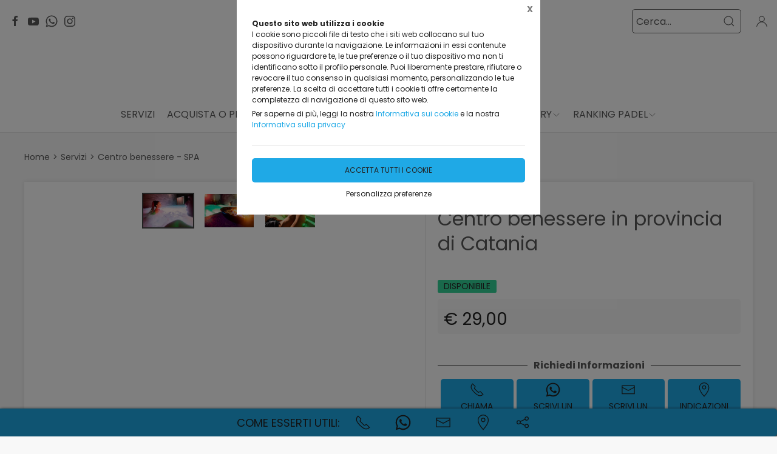

--- FILE ---
content_type: text/html;charset=UTF-8
request_url: https://benefitsport.it/servizi/centro-benessere-spa/centro-benessere-in-provincia-di-catania/1406105,1167187
body_size: 26023
content:
<!DOCTYPE html>
<html lang="it">
<head>
	<!--
  ____                 _                  _   _      _   ____  _ _       
 / ___| _   _ _ __    / \   _ __  _ __   | \ | | ___| |_/ ___|(_) |_ ___ 
 \___ \| | | | '_ \  / _ \ | '_ \| '_ \  |  \| |/ _ \ __\___ \| | __/ _ \
  ___) | |_| | | | |/ ___ \| |_) | |_) | | |\  |  __/ |_ ___) | | ||  __/
 |____/ \__, |_| |_/_/   \_\ .__/| .__/  |_| \_|\___|\__|____/|_|\__\___|
        |___/              |_|   |_| -->
<meta name="referrer" content="always" />
<meta http-equiv="content-language" content="it" />
<meta http-equiv="Content-Type" content="text/html; charset=UTF-8" />
<meta name="robots" content="index,follow" />
<meta name="google-site-verification" content="O2YtfyP1nTZMKkTeEMsSlMNwq9SBG55OdpVeWTabr2w" />
<link rel="icon" href="//files.synapp.it/101759/foto/aziende/favicon/O/1496839829736_favicon_O.ico" />
<title>Centro benessere in provincia di Catania - Grammichele (Catania)</title>
	<link id="page-url-canonical" rel="canonical" href="https://benefitsport.it/servizi/centro-benessere-spa/centro-benessere-in-provincia-di-catania/1406105,1167187"/>
	<meta property="og:image" content="https://files.synapp.it/101759/foto/servizi/B/1638211126650_venturandreaphoto-14_B.jpg"/>
	<meta property="og:url" content="https://benefitsport.it/servizi/centro-benessere-spa/centro-benessere-in-provincia-di-catania/1406105,1167187"/>
	<meta property="og:title" content="Centro benessere in provincia di Catania - Grammichele (Catania)"/>
	<meta property="og:description" content="Centro benessere - SPA - Centro benessere in provincia di Catania a Grammichele (Catania) in Via Carlo Alberto dalla Chiesa"/>
		<meta name="description" content="Centro benessere - SPA - Centro benessere in provincia di Catania a Grammichele (Catania) in Via Carlo Alberto dalla Chiesa" />
	<link rel="dns-prefetch" href="files.synapp.it">
<link rel="preconnect" href="files.synapp.it">
<link rel="dns-prefetch" href="themes.synapp.it">
<link rel="preconnect" href="themes.synapp.it">

<meta name="viewport" content="width=device-width, initial-scale=1">
<script type="application/ld+json">{"@context":"http://schema.org","@type":"BreadcrumbList","ItemListElement":[{"@type":"ListItem","position":1,"name":"Servizi","item":"https://benefitsport.it/servizi/1406105"},{"@type":"ListItem","position":2,"name":"Centro benessere - SPA","item":"https://benefitsport.it/servizi/centro-benessere-spa/1406105,28885,0,0"}]}</script>
<style id="critical_css">
    
	#s4u-footer, #s4u-correlati, #nav-offcanvas, #cart-offcanvas { content-visibility: auto; contain-intrinsic-size: 1000px; }
	
	@media (min-width: 1200px) {
		.uk-width-1-3\@l {
		    width: calc(100% * 1 / 3.001);
		}
	}
	
	@media (min-width: 640px) {
		.uk-width-1-2\@s {
		    width: 50%;
		}
	}
	
	
	body { overflow-x: hidden;}
    .bar-call-to-action.s a { padding: 10px 15px; width: 26px; height: 26px;}
    #cookie-bar p { font-size: 12px !important; margin: 0px; margin-bottom: 5px;}
    
	.uk-breadcrumb { display: flex; flex-wrap: wrap; padding: 0; list-style: none; }
	/*.detail-breadcrumb .uk-breadcrumb { margin: 30px 0px !important; }*/
	.uk-breadcrumb>*>* { display: inline-block; font-size: .875rem; color: #535353; }
	.uk-breadcrumb>* { flex: none; }
	
	.s4u-main-menu a.uk-navbar-item.uk-link-muted.uk-icon{ padding: 0 10px;} 
	
	.uk-card-small.uk-card-body, .uk-card-small .uk-card-body { padding: 20px 20px; }
	
	.uk-navbar-dropdown { display: none; }
	.uk-navbar-dropdown.uk-open, .uk-dropdown.uk-open {display: block !important;}
	.uk-navbar { display: flex; position: relative; border-bottom: 1px solid #e5e5e5;}
	.uk-sticky .uk-navbar { border: none; }
	.uk-navbar-left, .uk-navbar-right, .uk-navbar-center, .uk-navbar-center-left>*, .uk-navbar-center-right>* { display: flex; align-items: center; }
	.uk-navbar-left, .uk-navbar-right, .uk-navbar-center:only-child { flex-wrap: wrap; }
	.uk-navbar-center:only-child { margin-left: auto; margin-right: auto; position: relative;}
	.uk-navbar-nav { display: flex; margin: 0; padding: 0; list-style: none; }
	.uk-navbar-nav>li>a, .uk-navbar-item, .uk-navbar-toggle { display: flex; justify-content: center;  align-items: center; box-sizing: border-box;  min-height: 80px; padding: 0 10px; font-size: .875rem; text-decoration: none; }
	.uk-navbar-nav>li>a { text-transform: uppercase; }
	#s4u-header { z-index: 981;}
	#s4u-header .uk-navbar-nav > li > a, #s4u-header .uk-navbar-item, #s4u-header .uk-navbar-toggle { font-size: 16px; min-height: 58px; }
	.uk-navbar-right { margin-left: auto; }
	
	.uk-navbar-nav>li>a, .uk-navbar-item, .uk-navbar-toggle { display: flex; justify-content: center; align-items: center;  box-sizing: border-box; min-height: 80px; padding: 0 10px; font-size: .875rem; font-family: Poppins,sans-serif; text-decoration: none;}
	
	.tm-shine { position: relative; overflow: hidden; }
	.uk-margin-small-top { margin-top: 10px !important; }
	[class*='uk-float-'] { max-width: 100%; }
	.uk-float-left { float: left; }
	.uk-iconnav { display: flex; flex-wrap: wrap; margin: 0; padding: 0; list-style: none; margin-left: -10px; }
	.uk-iconnav>* { padding-left: 10px; }
	*+.uk-margin { margin-top: 20px !important; }
	.uk-margin { margin-bottom: 20px; }
	.uk-margin-right { margin-right: 20px !important; }
	.uk-margin-small-right { margin-right: 10px !important; }
	.uk-margin-remove { margin: 0 !important;}
	.uk-search { display: inline-block; position: relative; max-width: 100%; margin: 0; }
	.uk-search-default .uk-search-icon { width: 40px;}
	.uk-search .uk-search-icon-flip { right: 0; left: auto; }
	.uk-search .uk-search-icon { position: absolute; top: 0; bottom: 0; left: 0; display: inline-flex; justify-content: center; align-items: center; color: #535353; }
	.uk-icon { margin: 0; border: none; border-radius: 0; overflow: visible; font: inherit; color: inherit; text-transform: none; padding: 0; background-color: transparent; display: inline-block; fill: currentcolor; line-height: 0; }
	.uk-search-input { padding-right: 30px; }
	.uk-search-default .uk-search-input { height: 40px; padding-left: 6px; padding-right: 30px !important; background: transparent; border: 1px solid #e5e5e5; }
	.uk-search-default .uk-search-icon-flip ~ .uk-search-input { padding-right: 40px; }
	.uk-search-input { box-sizing: border-box; margin: 0; border-radius: 0; font: inherit; overflow: visible; -webkit-appearance: none; vertical-align: middle; width: 100%; border: none; color: #666; }
	.uk-border-rounded { border-radius: 5px; }
	.uk-margin-medium-right {  margin-right: 40px !important; }
	.uk-flex-right { justify-content: flex-end; }
	
	.uk-grid { display: flex; flex-wrap: wrap; margin: 0; padding: 0; list-style: none; }
	
	.uk-grid+.uk-grid-collapse, .uk-grid+.uk-grid-row-collapse, .uk-grid-collapse>.uk-grid-margin, .uk-grid-row-collapse>.uk-grid-margin {
    margin-top: 0 !important; }
	[class*='uk-child-width']>* { box-sizing: border-box; width: 100%; }
	[class*='uk-width'] { box-sizing: border-box; width: 100%; max-width: 100%; }
	
	.uk-grid-collapse, .uk-grid-column-collapse { margin-left: 0; }
	.uk-grid-collapse>*, .uk-grid-column-collapse>* { padding-left: 0; }
	.uk-slideshow-items { position: relative; z-index: 0;  margin: 0; padding: 0; list-style: none; overflow: hidden; }

	.uk-slideshow-items>* { position: absolute; top: 0; left: 0; right: 0; bottom: 0; overflow: hidden; will-change: transform, opacity; touch-action: pan-y; }*/
	.tm-media-box-wrap { position: relative; height: 100%; margin: 0; }
	.tm-media-box-wrap>* { position: absolute;  top: 50%; left: 50%; transform: translate(-50%, -50%); display: block; max-width: 100%; max-height: calc(100%); }
	.uk-container { box-sizing: content-box; max-width: 1200px; margin-left: auto; margin-right: auto; padding-left: 15px; padding-right: 15px; }
	.uk-container-large {  max-width: 1600px; }
	
	#s4u-header-lingue a { color: #8f8f8f; display:inline-block; padding:4px;}
	#s4u-header-lingue a.s4u-current-lingua {
	    cursor: default;
	    font-weight: bold;
	    border: 1px solid #b0b0b0;
	    margin: 2px 0px;
	    padding: 0px 10px;
    	border-radius: 20px;
	    color: #535353;
	}
	#s4u-header-lingue { display: inline-block; margin-left: 30px; text-transform: uppercase; background: #fff; }

	.tm-product-card.tm-product-card-box .uk-card-media-top img, .s4u-widget .uk-slider-container .tm-product-card .tm-product-card-media img { height: 200px; object-position: top; display: inline-block;}
	#cookie-bar > div { margin: 0px auto; }
	.uk-search-default .uk-search-input { border: 1px solid #595959 !important;  }
	
	.uk-pagination .uk-active span {
		border-radius: 24px;
	    padding: 0px 10px;
	    border: 1px solid #595959;
	   	margin-top: -1px;
	   	margin-left: 12px;
	   	margin-right: -7px;
	}
	
	.uk-pagination { margin-left: 0px !important; }
	.uk-pagination>* { padding-left: 18px !important; }
	.uk-pagination .uk-active, .uk-pagination li:first-child { padding-left: 0px !important;}
	
	.uk-label.s4u-product-disponibilita { font-size: 10px; }
	.uk-dotnav>* { padding-bottom:12px;}
	
	.s4u-uk-card-body-overlay .uk-card { position: relative !important; }
	.s4u-uk-card-body-overlay .uk-card-body { position: absolute  !important; bottom: 0px; left:0; right:0; padding:10px; }
	.s4u-uk-card-body-overlay-background { display:none; opacity: 0.5; position:absolute; top:0; bottom:0; left:0; right:0; }
	.s4u-uk-card-body-overlay .s4u-uk-card-body-overlay-background { display: block; }
	.s4u-uk-card-body-overlay h3, .s4u-uk-card-body-overlay p, .s4u-uk-card-body-overlay span { position:relative; z-index:2;  }
	
	.uk-slidenav.uk-position-small { margin: 15px 0;}
	
	.s4u-active-prev-prev, .s4u-active-next-next, .uk-slider-nav.uk-dotnav li:nth-child(3) { opacity: .3; }
	.uk-slider-nav.uk-dotnav>*>*, .uk-slideshow-nav.uk-dotnav>*>* { background: #fff; border: 1px solid rgb(86 86 86); }
	.uk-slider .uk-dotnav>.uk-active > *, .uk-slideshow-nav.uk-dotnav > .uk-active > * { background-color: #ccc; border-color: #9c9c9c;}
	
	.s4u-active { opacity: 1 !important; }
	.s4u-active-prev, .s4u-active-next { opacity: .5 !important; }
	.uk-slider-nav.uk-dotnav, .uk-slideshow-nav.uk-dotnav { width: 110px; margin: 0 auto; overflow: hidden; flex-wrap: nowrap; justify-content:left !important; }
	.uk-slider-nav.uk-dotnav li, .uk-slideshow-nav.uk-dotnav li { display: inline-block; position: relative; left: 44px; transition: .2s transform,.2s left;}

	.s4u-widget-mappa .uk-container-xsmall .wdg-mappa{ padding:0px 7px; font-size: 13px; }
	.s4u-widget-mappa .uk-container-small .wdg-mappa { padding:0px 15px; font-size: 14px; }
	
	/*.uk-slider-items.uk-grid {
	    justify-content: center;
	}*/
	
	a.tm-media-box  { position: relative;}
	.s4u-icon-play-video { position: absolute; top: 50%; left: 50%; transform: translate(-50%, -50%); color: #fff !important; background: #000 !important; border-radius: 100% !important; }
	
	
	.s4u-widget-slider_banner .s4u-slide-desktop .uk-overlay {padding: 30px 50px 50px; margin: 60px; }
	.s4u-widget-slider_banner .s4u-slide-desktop .uk-overlay.uk-position-top-center, .s4u-widget-slider_banner .uk-overlay.uk-position-bottom-center { margin: 30px 0px; }
	.s4u-widget-slider_banner .s4u-slide-desktop .uk-overlay.uk-position-center{ margin: 0px; }
	.s4u-widget-slider_banner .s4u-slide-desktop .uk-overlay.uk-position-center-left, .s4u-widget-slider_banner .uk-overlay.uk-position-center-right { margin: 0px 60px; }
	
	
	.s4u-widget-slider_banner .s4u-slide-mobile .uk-overlay {padding: 30px 50px; margin: 0px; }
	
	
	.s4u-widget-slider_banner .uk-overlay p { line-height: 1.2em; }
	.s4u-widget-slider_banner .uk-overlay .uk-button { text-transform: inherit; }
	
	.uk-slideshow-items .uk-button-large {
	    padding: 5px 60px;
	    line-height: 53px;
	    font-size: 25px;
	}
	
	.uk-slideshow-items .uk-button-small {
	    padding: 0px 30px;
	    line-height: 38px;
	    font-size: 18px;
	}
	
	.s4u-widget-product-single .s4u-product-single {  margin: 0px auto;}
	.s4u-product-single { text-align: center; }
	.s4u-product-single .s4u-product-title { font-size: 44px; }
	.s4u-product-single .s4u-product-disponibilita { font-size: 20px; text-transform: lowercase; }
	.s4u-product-single .s4u-element-urgency span { font-size: 16px; text-transform: lowercase;}
	.s4u-product-single .tm-product-card-prices { font-size: 16px; }
	.s4u-product-single .tm-product-card-price { font-size: 45px; margin-bottom: 15px; }
	.s4u-product-single .uk-button-small {  padding: 14px 50px; font-size: 25px; border-radius: 30px; } 
	.s4u-product-single .s4u-product-media img { border-radius: 36px; }
	
	
	.s4u-product-double { text-align: center; }
	.s4u-product-double .s4u-product-title { font-size: 34px; }
	.s4u-product-double .s4u-product-disponibilita { font-size: 20px; text-transform: lowercase; }
	.s4u-product-double .s4u-element-urgency span { font-size: 16px; text-transform: lowercase;}
	.s4u-product-double .tm-product-card-prices { font-size: 16px; }
	.s4u-product-double .tm-product-card-price { font-size: 45px; }
	.s4u-product-double .uk-button-small {  padding: 14px 50px; font-size: 25px; border-radius: 30px; } 
	.s4u-product-double .s4u-product-media img { border-radius: 26px; }
	
	.s4u-widget.uk-padding.uk-padding-remove-horizontal.uk-padding-remove-bottom { padding-bottom: 0px !important; }
	.s4u-widget.uk-padding.uk-padding-remove-horizontal.uk-padding-remove-top { padding-top: 0px !important; }
	 
	
	@media (max-width: 640px) {
	  .s4u-product-single .s4u-product-title { font-size: 30px; }
	  .s4u-product-single .uk-button-small {  font-size: 18px; padding: 10px 40px; } 
	  .s4u-product-single .tm-product-card-price { font-size: 35px; }
	  .s4u-product-single .s4u-product-media img { border-radius: 26px; }
	  
	  .s4u-product-double { text-align: left !important; margin-bottom: 20px !important; border: 1px solid #ccc; padding: 10px !important; margin: 1% !important; border-radius: 10px; width: 48% !important; }
	  .s4u-product-double .s4u-product-title { font-size: 15px; font-weight: 500; }
	  .s4u-product-double .uk-button-small {  font-size: 12px; padding: 4px 8px; border-radius: 20px; } 
	  .s4u-product-double .tm-product-card-price { font-size: 20px; }
	  .s4u-product-double .s4u-product-media img  { border-radius: 12px;}
	  .s4u-product-double .s4u-product-disponibilita { font-size: 14px; text-transform: lowercase; }
	  .s4u-product-double .s4u-element-urgency span { font-size: 12px; text-transform: lowercase;}
	  
	  .s4u-widget-slider_banner .uk-overlay { padding: 20px 40px; margin: 20px; }
	  .s4u-widget-slider_banner .uk-overlay.uk-position-top-center, .s4u-widget-slider_banner .uk-overlay.uk-position-bottom-center { margin: 20px 0px; }
	  .s4u-widget-slider_banner .uk-overlay.uk-position-center{ margin: 0px; }
		  
	}
	
	@media (max-width: 480px) {
		.s4u-product-double .uk-button-small {  font-size: 10px; padding: 4px 8px; border-radius: 20px; }
	}
	
	@media (min-width: 640px) {
		.uk-container { padding-left: 30px; padding-right: 30px; }
	}
	@media (min-width: 960px){
		.uk-flex-center\@m { justify-content: center; }
		.uk-width-expand\@m { flex: 1; min-width: 1px; }
		.tm-product-info { min-width: 390px; border-top: none; border-left: 1px solid #E5E5E5; }
		.uk-width-2-5\@m { width: 40%;}
		.uk-width-1-4\@m { width: 25%; }
		.uk-container { padding-left: 40px;  padding-right: 40px; }
		.uk-hidden\@m { display: none !important; }
		.tm-filters.uk-offcanvas { position: static; display: block; }
		.tm-filters.uk-offcanvas .uk-offcanvas-bar { position: static; overflow: visible; width: auto; transform: none; background: none;}
		.uk-slider-items .tm-product-card.tm-product-card-box { margin-bottom: 20px;}
		
	    .tm-product-card.tm-product-card-box.tm-product-card-grid .uk-card {
	        flex-direction: column;
	        max-width: 300px;
	    }
	    
		
	}
	
	@media (min-width: 1280px){
		.s4u-widget.uk-padding { padding-top: 60px !important; padding-bottom: 60px !important;}
		.s4u-widget .uk-container { padding-left: 120px !important; padding-right: 120px !important;}
		.s4u-widget .uk-container.uk-padding-remove { padding:0px !important;}
		.s4u-widget-section.uk-padding-remove .uk-container.uk-padding-remove .s4u-wysiwyg.uk-padding { padding-left: 120px !important; padding-right: 120px !important;}
		.s4u-widget-section.uk-padding-remove .uk-card-media-right { padding-left: 0px !important;}
		.s4u-widget-section.uk-padding-remove .uk-grid>* { padding-left: 0px !important; }
	}
	
	@media (min-width: 1600px){
		.uk-width-1-5\@xl { width: 20%;}
	}
	@media (max-width: 375px) {
		.detail-breadcrumb .uk-breadcrumb { margin: 10px 0px !important;}
		/*.uk-slideshow-items { height: 206px;}*/
		/*#s4u-product-gallery { height: 206px; }*/
	}
	@media (max-width: 960px) {
		.uk-breadcrumb { overflow: auto; flex-wrap: nowrap; }
		#s4u-header-lingue { display: block; text-align: right; padding-right: 10px; margin: 0px;}
		#s4u-header-lingue a { padding: 3px 15px; font-size: 16px;}
		.uk-breadcrumb>li { display: inline !important; }
		.uk-dotnav>* {flex: none; padding-left: 12px;}
		
		.tm-product-card.tm-product-card-box:not(.tm-product-card-grid) .uk-card-media-top img, 
		.s4u-widget .uk-slider-container .tm-product-card:not(.tm-product-card-grid) .tm-product-card-media img { height: 120px;}
		
		.tm-product-card.tm-product-card-box.tm-product-card-grid .uk-card {
	        max-width: 360px;
	    }
	    
	    .tm-product-card.tm-product-card-grid {
	        align-items: center;
	    }
		
		.s4u-col-gallery, .tm-product-info { width: 100% !important;}
		.uk-width-3-4 { width: 75%;}
		.s4u-widget-schede-all {right: calc(50% - 56px);}
		#s4u-header-lingue { border-top: 1px solid #e5e5e5; border-bottom: 1px solid #e5e5e5; }
		.uk-button-large { padding: 0px 30px !important; }
		
		.product-single figure { margin-bottom:20px !important; }
		.s4u-widget.uk-padding { padding-top: 40px !important; padding-bottom: 40px !important;}
		
	}
	</style>
	<link rel="preload" href="//themes.synapp.it/flex/assets/css/tema1/style.css?v=2.8.20250423.01" as="style" crossorigin />
	<link rel="stylesheet" type="text/css" media="all" href="//themes.synapp.it/flex/assets/css/tema1/style.css?v=2.8.20250423.01" crossorigin />
	
	
	<!-- FONT -->
			<!-- 
			<link rel="preconnect" href="https://fonts.googleapis.com"> -->
			<link rel="preconnect" href="https://fonts.gstatic.com" crossorigin>
			
			<!-- link href="//files.synapp.it/font.css" rel="stylesheet"/ -->
			<link rel="preload" href="https://fonts.gstatic.com/s/poppins/v22/pxiEyp8kv8JHgFVrJJnecnFHGPezSQ.woff2" crossorigin as="font">
			<link rel="preload" href="https://fonts.gstatic.com/s/poppins/v22/pxiEyp8kv8JHgFVrJJfecnFHGPc.woff2" crossorigin as="font">
			<link rel="preload" href="https://fonts.gstatic.com/s/poppins/v22/pxiByp8kv8JHgFVrLCz7Z1JlFd2JQEl8qw.woff2" crossorigin as="font">
			<link rel="preload" href="https://fonts.gstatic.com/s/poppins/v22/pxiByp8kv8JHgFVrLCz7Z1xlFd2JQEk.woff2" crossorigin as="font">
			<style>
			@font-face {font-family:'Poppins';font-style:normal;font-weight:400;font-display:swap;src:url(https://fonts.gstatic.com/s/poppins/v22/pxiEyp8kv8JHgFVrJJnecnFHGPezSQ.woff2) format('woff2');unicode-range:U+0100-02BA, U+02BD-02C5, U+02C7-02CC, U+02CE-02D7, U+02DD-02FF, U+0304, U+0308, U+0329, U+1D00-1DBF, U+1E00-1E9F, U+1EF2-1EFF, U+2020, U+20A0-20AB, U+20AD-20C0, U+2113, U+2C60-2C7F, U+A720-A7FF;}
@font-face {font-family:'Poppins';font-style:normal;font-weight:400;font-display:swap;src:url(https://fonts.gstatic.com/s/poppins/v22/pxiEyp8kv8JHgFVrJJfecnFHGPc.woff2) format('woff2');unicode-range:U+0000-00FF, U+0131, U+0152-0153, U+02BB-02BC, U+02C6, U+02DA, U+02DC, U+0304, U+0308, U+0329, U+2000-206F, U+20AC, U+2122, U+2191, U+2193, U+2212, U+2215, U+FEFF, U+FFFD;}
@font-face {font-family:'Poppins';font-style:normal;font-weight:700;font-display:swap;src:url(https://fonts.gstatic.com/s/poppins/v22/pxiByp8kv8JHgFVrLCz7Z1JlFd2JQEl8qw.woff2) format('woff2');unicode-range:U+0100-02BA, U+02BD-02C5, U+02C7-02CC, U+02CE-02D7, U+02DD-02FF, U+0304, U+0308, U+0329, U+1D00-1DBF, U+1E00-1E9F, U+1EF2-1EFF, U+2020, U+20A0-20AB, U+20AD-20C0, U+2113, U+2C60-2C7F, U+A720-A7FF;}
@font-face {font-family:'Poppins';font-style:normal;font-weight:700;font-display:swap;src:url(https://fonts.gstatic.com/s/poppins/v22/pxiByp8kv8JHgFVrLCz7Z1xlFd2JQEk.woff2) format('woff2');unicode-range:U+0000-00FF, U+0131, U+0152-0153, U+02BB-02BC, U+02C6, U+02DA, U+02DC, U+0304, U+0308, U+0329, U+2000-206F, U+20AC, U+2122, U+2191, U+2193, U+2212, U+2215, U+FEFF, U+FFFD;}
</style>
			<style id="custom_theme">
		html, .uk-logo { font-family: 'Poppins', sans-serif !important; }
		.uk-h1, .uk-h2, .uk-h3, .uk-h4, .uk-h5, .uk-h6, .uk-heading-2xlarge, .uk-heading-large, .uk-heading-medium, .uk-heading-small, .uk-heading-xlarge, h1, h2, h3, h4, h5, h6, .s4u-main-menu a { font-family: 'Poppins', sans-serif !important; }
		/* Hover + Focus */
		.uk-navbar-dropdown-nav > li > a:hover,
		.uk-navbar-dropdown-nav > li > a:focus,
		.uk-navbar-nav>li:hover>a, .uk-navbar-nav>li>a:focus, .uk-navbar-nav>li>a.uk-open,
		a, a:hover, .uk-link,
		.uk-text-meta,
		.tm-product-card-sale,
		a.uk-link-heading:hover, .uk-link-heading a:hover, .uk-link-toggle:hover .uk-link-heading, .uk-link-toggle:focus .uk-link-heading, .s4u-button-inverse,
		#s4u-header-lingue a:hover { color:  #1FA9E6; }
		.uk-text-primary { color:  #1FA9E6 !important; }
		.uk-light .uk-button-primary, .uk-section-primary:not(.uk-preserve-color) .uk-button-primary, .uk-section-secondary:not(.uk-preserve-color) .uk-button-primary, .uk-tile-primary:not(.uk-preserve-color) .uk-button-primary, .uk-tile-secondary:not(.uk-preserve-color) .uk-button-primary, .uk-card-primary.uk-card-body .uk-button-primary, .uk-card-primary>:not([class*='uk-card-media']) .uk-button-primary, .uk-card-secondary.uk-card-body .uk-button-primary, .uk-card-secondary>:not([class*='uk-card-media']) .uk-button-primary, .uk-overlay-primary .uk-button-primary,
		.uk-background-primary,
		.uk-button-primary,
		.uk-section-primary,
		.uk-badge1,
		.uk-button-primary:hover,
		.uk-button-primary,
		.s4u-ecommerce-cart-ajax-count.uk-badge { background-color: #1FA9E6; color: #222 !important; }
		.tm-variations>.uk-active>a,
		.uk-input:focus, .s4u-button-inverse{ border-color: #1FA9E6; }
		.s4u-button-inverse {background: transparent;}
		.uk-button-medium {
		    padding: 10px 15px;
		    line-height: 25px;
		}
		
		#s4u-popup-button svg, #s4u-popup-button-desktop svg, #s4u-popup-button-mobile svg { fill: #222 !important;}

		
		
			.tm-product-card-title, .tm-product-info h1 { font-weight: normal !important;}
		
			.tm-product-card-title, .tm-product-info h1 { text-transform: initial !important;}
		
		
		.tm-variations>.uk-active>a {color: #666; border: 2px solid #1FA9E6;}
		.uk-button-default { color: #333;}
		.uk-button-default:hover { color: #333; border: 1px solid #333;}
		.s4u-widget-section .uk-button-default, .s4u-widget-slider .uk-button-default, .s4u-widget-form .uk-button-default, .s4u-widget-slider_banner .uk-button-default { color: #fff !important; font-weight: bold; border: 1px solid #fff; }
		
		.s4u-wysiwyg .uk-slider { padding: 0px;}
		.s4u-wysiwyg .uk-slider-items > div {
			 background: #1FA9E610;
			 border: 4px solid #fff;
			 padding-left: 0px;
		}
		.s4u-wysiwyg .uk-slider .uk-card {
		    margin: 16px;
		    border-radius: 10px;
		    background: #fff;
		}
		
		
		.s4u-wysiwyg .uk-slider .uk-grid {
		    margin-left: 0px;
		}
		
		.s4u-wysiwyg .uk-accordion { padding: 5px;}
		
		.s4u-prodotto-informazioni  { margin-bottom: 15px; }
		.s4u-prodotto-informazioni .uk-accordion { margin: 5px 0px; }
		.s4u-prodotto-informazioni .uk-accordion li .uk-accordion-title, .s4u-wysiwyg .uk-accordion > li .uk-accordion-title { border-radius: 10px; border-bottom: none; background: transparent !important;}
		.s4u-prodotto-informazioni .uk-accordion li, .s4u-wysiwyg .uk-accordion > li {
		    margin-bottom: 14px !important;
		    border-radius: 10px;
		    border: none;
		    background: #1FA9E610;
		}
		
		.s4u-prodotto-informazioni .uk-accordion .uk-accordion-content, .s4u-wysiwyg .uk-accordion .uk-accordion-content {
		    margin: 0px;
		    padding: 0px 20px !important;
		    background: transparent !important;
		}
		
		.s4u-prodotto-informazioni .s4u-accordion-title .uk-accordion-title { cursor:auto;} 
		.s4u-prodotto-informazioni .s4u-accordion-no-icon .uk-accordion-title::before {
			background: none; display: none;
		}
		.s4u-prodotto-informazioni .uk-accordion-title { padding: 12px; font-weight: normal; padding: 10px;}
		.s4u-prodotto-informazioni .uk-accordion { margin: 3px 0px; }
		.s4u-prodotto-informazioni .uk-accordion li { margin-bottom: 0px !important; }
		
		.s4u-product-double { max-width: 640px; }
		.s4u-product-double.tm-product-card.tm-product-card-box .uk-card-media-top img { height: 450px; max-height: 450px; object-fit: contain; object-position: top;}
		.s4u-product-double .tm-product-card-title { font-size: 24px;}
		.s4u-product-double .uk-card { display: block !important;  }
		
		.s4u-product-double .tm-media-box { padding: 0px;}
		.s4u-product-double .uk-label.s4u-product-disponibilita { font-size: 13px;}
		
		@media (max-width: 1280px) {
			.s4u-product-double.tm-product-card.tm-product-card-box .uk-card-media-top img  { height: 350px; }
		}
		
		@media (max-width: 960px) {
			.s4u-product-double.tm-product-card.tm-product-card-box .uk-card-media-top img  { height: 250px; }
		}
		
		@media (max-width: 640px) {
			.s4u-product-double  { margin-bottom: 20px !important; }
		}
		

		
		
		</style>
	<link rel="preload" href="//files.synapp.it/101759/foto/servizi/N/1638211126650_venturandreaphoto-14_N.jpg/1-centro-benessere-in-provincia-di-catania.jpg" as="image" media="(max-width: 480px)">
	<link rel="preload" href="//files.synapp.it/101759/foto/servizi/L/1638211126650_venturandreaphoto-14_L.jpg/1-centro-benessere-in-provincia-di-catania.jpg" as="image" media="(min-width: 480.1px)">
	<link rel="preload" href="//themes.synapp.it/flex/assets/js/uikit.min.js" as="script" crossorigin />
	<link rel="preload" href="//themes.synapp.it/flex/assets/js/uikit-icons.min.js" as="script" crossorigin />
	<style id="s4u_css">
/* Datepicker.js - https://github.com/qodesmith/datepicker */
.qs-datepicker-container{font-size:1rem;font-family:sans-serif;color:#000;position:absolute;width:15.625em;display:-webkit-box;display:-ms-flexbox;display:flex;-webkit-box-orient:vertical;-webkit-box-direction:normal;-ms-flex-direction:column;flex-direction:column;z-index:9001;-webkit-user-select:none;-moz-user-select:none;-ms-user-select:none;user-select:none;border:1px solid grey;border-radius:.26392em;overflow:hidden;background:#fff;-webkit-box-shadow:0 1.25em 1.25em -.9375em rgba(0,0,0,.3);box-shadow:0 1.25em 1.25em -.9375em rgba(0,0,0,.3)}.qs-datepicker-container *{-webkit-box-sizing:border-box;box-sizing:border-box}.qs-datepicker-container.qs-centered{position:fixed;top:50%;left:50%;-webkit-transform:translate(-50%,-50%);-ms-transform:translate(-50%,-50%);transform:translate(-50%,-50%)}.qs-datepicker-container.qs-hidden{display:none}.qs-datepicker .qs-overlay{position:absolute;top:0;left:0;background:rgba(0,0,0,.75);color:#fff;width:100%;height:100%;padding:.5em;z-index:1;opacity:1;-webkit-transition:opacity .3s;transition:opacity .3s;display:-webkit-box;display:-ms-flexbox;display:flex;-webkit-box-orient:vertical;-webkit-box-direction:normal;-ms-flex-direction:column;flex-direction:column}.qs-datepicker .qs-overlay.qs-hidden{opacity:0;z-index:-1}.qs-datepicker .qs-overlay .qs-overlay-year{background:rgba(0,0,0,0);border:none;border-bottom:1px solid #fff;border-radius:0;color:#fff;font-size:.875em;padding:.25em 0;width:80%;text-align:center;margin:0 auto;display:block}.qs-datepicker .qs-overlay .qs-overlay-year::-webkit-inner-spin-button{-webkit-appearance:none}.qs-datepicker .qs-overlay .qs-close{padding:.5em;cursor:pointer;position:absolute;top:0;right:0}.qs-datepicker .qs-overlay .qs-submit{border:1px solid #fff;border-radius:.26392em;padding:.5em;margin:0 auto auto;cursor:pointer;background:hsla(0,0%,50.2%,.4)}.qs-datepicker .qs-overlay .qs-submit.qs-disabled{color:grey;border-color:grey;cursor:not-allowed}.qs-datepicker .qs-overlay .qs-overlay-month-container{display:-webkit-box;display:-ms-flexbox;display:flex;-ms-flex-wrap:wrap;flex-wrap:wrap;-webkit-box-flex:1;-ms-flex-positive:1;flex-grow:1}.qs-datepicker .qs-overlay .qs-overlay-month{display:-webkit-box;display:-ms-flexbox;display:flex;-webkit-box-pack:center;-ms-flex-pack:center;justify-content:center;-webkit-box-align:center;-ms-flex-align:center;align-items:center;width:33.33333%;cursor:pointer;opacity:.5;-webkit-transition:opacity .15s;transition:opacity .15s}.qs-datepicker .qs-overlay .qs-overlay-month.active,.qs-datepicker .qs-overlay .qs-overlay-month:hover{opacity:1}.qs-datepicker .qs-controls{width:100%;display:-webkit-box;display:-ms-flexbox;display:flex;-webkit-box-pack:justify;-ms-flex-pack:justify;justify-content:space-between;-webkit-box-align:center;-ms-flex-align:center;align-items:center;-webkit-box-flex:1;-ms-flex-positive:1;flex-grow:1;-ms-flex-negative:0;flex-shrink:0;background:#d3d3d3;-webkit-filter:blur(0);filter:blur(0);-webkit-transition:-webkit-filter .3s;transition:-webkit-filter .3s;transition:filter .3s;transition:filter .3s,-webkit-filter .3s}.qs-datepicker .qs-controls.qs-blur{-webkit-filter:blur(5px);filter:blur(5px)}.qs-datepicker .qs-arrow{height:1.5625em;width:1.5625em;position:relative;cursor:pointer;border-radius:.26392em;-webkit-transition:background .15s;transition:background .15s}.qs-datepicker .qs-arrow:hover{background:rgba(0,0,0,.1)}.qs-datepicker .qs-arrow:hover.qs-left:after{border-right-color:#000}.qs-datepicker .qs-arrow:hover.qs-right:after{border-left-color:#000}.qs-datepicker .qs-arrow:after{content:"";border:.39062em solid rgba(0,0,0,0);position:absolute;top:50%;-webkit-transition:border .2s;transition:border .2s}.qs-datepicker .qs-arrow.qs-left:after{border-right-color:grey;right:50%;-webkit-transform:translate(25%,-50%);-ms-transform:translate(25%,-50%);transform:translate(25%,-50%)}.qs-datepicker .qs-arrow.qs-right:after{border-left-color:grey;left:50%;-webkit-transform:translate(-25%,-50%);-ms-transform:translate(-25%,-50%);transform:translate(-25%,-50%)}.qs-datepicker .qs-month-year{font-weight:700;-webkit-transition:border .2s;transition:border .2s;border-bottom:1px solid rgba(0,0,0,0);cursor:pointer}.qs-datepicker .qs-month-year:hover{border-bottom:1px solid grey}.qs-datepicker .qs-month-year:active:focus,.qs-datepicker .qs-month-year:focus{outline:none}.qs-datepicker .qs-month{padding-right:.5ex}.qs-datepicker .qs-year{padding-left:.5ex}.qs-datepicker .qs-squares{display:-webkit-box;display:-ms-flexbox;display:flex;-ms-flex-wrap:wrap;flex-wrap:wrap;padding:.3125em;-webkit-filter:blur(0);filter:blur(0);-webkit-transition:-webkit-filter .3s;transition:-webkit-filter .3s;transition:filter .3s;transition:filter .3s,-webkit-filter .3s}.qs-datepicker .qs-squares.qs-blur{-webkit-filter:blur(5px);filter:blur(5px)}.qs-datepicker .qs-square{width:14.28571%;height:1.5625em;display:-webkit-box;display:-ms-flexbox;display:flex;-webkit-box-align:center;-ms-flex-align:center;align-items:center;-webkit-box-pack:center;-ms-flex-pack:center;justify-content:center;cursor:pointer;-webkit-transition:background .1s;transition:background .1s;border-radius:.26392em}.qs-datepicker .qs-square.qs-current{font-weight:700}.qs-datepicker .qs-square.qs-current span{text-decoration:underline}.qs-datepicker .qs-square.qs-active{background:#add8e6}.qs-datepicker .qs-square.qs-range-date-start:not(.qs-range-date-6){border-top-right-radius:0;border-bottom-right-radius:0}.qs-datepicker .qs-square.qs-range-date-middle{background:#d4ebf2}.qs-datepicker .qs-square.qs-range-date-middle:not(.qs-range-date-0):not(.qs-range-date-6){border-radius:0}.qs-datepicker .qs-square.qs-range-date-middle.qs-range-date-0{border-top-right-radius:0;border-bottom-right-radius:0}.qs-datepicker .qs-square.qs-range-date-end:not(.qs-range-date-0),.qs-datepicker .qs-square.qs-range-date-middle.qs-range-date-6{border-top-left-radius:0;border-bottom-left-radius:0}.qs-datepicker .qs-square.qs-disabled span{opacity:.2}.qs-datepicker .qs-square.qs-empty{cursor:default}.qs-datepicker .qs-square.qs-disabled{cursor:not-allowed}.qs-datepicker .qs-square.qs-day{cursor:default;font-weight:700;color:grey}.qs-datepicker .qs-square:not(.qs-empty):not(.qs-disabled):not(.qs-day):not(.qs-active):hover{background:orange}.qs-datepicker .qs-event{position:relative}.qs-datepicker .qs-event:after{content:"";position:absolute;width:.46875em;height:.46875em;border-radius:50%;background:#07f;bottom:0;right:0}.qs-datepicker .qs-event.qs-disabled:after,.qs-datepicker .qs-event.qs-empty:after{background:#cce4ff}

/*s4u*/
.star-ranking { font-size: 0; white-space: nowrap; display: inline-block; width: 150px; height: 30px; overflow: hidden; position: relative; background: url('[data-uri]'); background-size: contain;}
.star-ranking i { opacity: 0; position: absolute; left: 0; top: 0; height: 100%; width: 20%; z-index: 1; background: url('[data-uri]'); background-size: contain;
}
.star-ranking input { -moz-appearance: none; -webkit-appearance: none; opacity: 0; display: inline-block; width: 20% !important; height: 100%; margin: 0; padding: 0; z-index: 2; position: relative; }
.star-ranking input:hover + i,
.star-ranking input:checked + i { opacity: 1; }
.star-ranking i ~ i { width: 40%;}
.star-ranking i ~ i ~ i { width: 60%;}
.star-ranking i ~ i ~ i ~ i { width: 80%;}
.star-ranking i ~ i ~ i ~ i ~ i { width: 100%;}
*[class^="star-ranking-"], *[class*=" star-ranking-"]{ background-image:url(/common/media/ranking.png); background-repeat: no-repeat; width: 90px; height: 18px; display:inline-block; }
.star-ranking-0 { background-position: 0px 0px; }
.star-ranking-25 { background-position: 0 -18px; }
.star-ranking-50 { background-position: 0 -36px; }
.star-ranking-75 { background-position: 0 -54px; }
.star-ranking-100 { background-position: 0 -72px; }
.star-ranking-125 { background-position: 0 -90px; }
.star-ranking-150 { background-position: 0 -108px; }
.star-ranking-175 { background-position: 0 -126px; }
.star-ranking-200 { background-position: 0 -144px; }
.star-ranking-225 { background-position: 0 -162px; }
.star-ranking-250 { background-position: 0 -180px; }
.star-ranking-275 { background-position: 0 -198px; }
.star-ranking-300 { background-position: 0 -216px; }
.star-ranking-325 { background-position: 0 -234px; }
.star-ranking-350 { background-position: 0 -252px; }
.star-ranking-375 { background-position: 0 -270px; }
.star-ranking-400 { background-position: 0 -288px; }
.star-ranking-425 { background-position: 0 -306px; }
.star-ranking-450 { background-position: 0 -324px; }
.star-ranking-475 { background-position: 0 -342px; }
.star-ranking-500 { background-position: 0 -360px; }

.s4u-text-toogle { position: relative; max-height: 320px; overflow: hidden !important;}
.s4u-text-toogle .s4u-text-toogle-more { display: none; position: absolute; z-index: 10; bottom: 0; left: 0; right: 0; }
.s4u-text-toogle .s4u-text-toogle-more:after { content:' '; height:40px; position: absolute; top: -40px; width: 100%; left: 0; z-index: 10; background: linear-gradient(0deg, rgba(255,255,255,.8) 10%, rgba(255,255,255,.8) 30%, rgba(255,255,255,0.4) 50%); }
.s4u-text-toogle .s4u-text-toogle-more .down { background: #fff;  display: block; cursor: pointer; }
.s4u-text-toogle .s4u-text-toogle-more .up { background: #fff;  display: none; cursor: pointer; }

.s4u-text-toogle.open { max-height: none; }
.s4u-text-toogle.open .s4u-text-toogle-more:before { background: none; }
.s4u-text-toogle.open .s4u-text-toogle-more { display: block; }
.s4u-text-toogle.open .s4u-text-toogle-more .down { display: none; }
.s4u-text-toogle.open .s4u-text-toogle-more .up { display: block; }
</style>

<script>
analytics_storage = 'denied';
ad_storage = 'denied';
ad_user_data = 'denied';
ad_personalization = 'denied';
window.dataLayer = window.dataLayer || [];
function gtag(){dataLayer.push(arguments);}
</script>
<!-- Google Analytics azienda -->
<script async src="https://www.googletagmanager.com/gtag/js?id=G-EJ67N1022N"></script>
<script>
	gtag('js', new Date());
	gtag('set', 'url_passthrough', true);
	gtag('consent', 'default', { 'analytics_storage': analytics_storage, 'ad_storage': ad_storage, 'ad_user_data': ad_user_data, 'ad_personalization': ad_personalization });
	
	gtag('config', 'G-EJ67N1022N', { 'anonymize_ip': true });
	
	
			  gtag('event','view_item', {
			    'value': 29.0,
			    'items': [
			      {
			      'item_id': 1167187,
				  'item_category': 'Centro benessere - SPA',
				  'item_name': 'Centro benessere in provincia di Catania',
				  'currency': 'EUR',
				  'price': 29.0
			      }
			    ]
			  });
		  </script>
<!-- End Google Analytics azienda -->
</head>
<body style='overflow: hidden'> 
	
	<!-- COOKIE BAR -->
<div data-nosnippet id="cookie-bar" style="display:block; z-index:99999999; position:fixed; top:0; bottom:0; left: 0; right: 0; background: rgb(0 0 0 / 50%); overflow: hidden;" data-nosnippet>
	<div style="display: block; min-width: 280px; max-width:500px; position: relative;">
		<div style="background: #fff; color: #222; padding: 25px; font-size: 14px;">
			<div style="max-height:320px; overflow:auto;">
				
				<div id="cb-prima-informativa" style="display:block;">
					<p><p><b>Questo sito web utilizza i cookie</b><br />
I cookie sono piccoli file di testo che i siti web collocano sul tuo dispositivo durante la navigazione. Le informazioni in essi contenute possono riguardare te, le tue preferenze o il tuo dispositivo ma non ti identificano sotto il profilo personale. Puoi liberamente prestare, rifiutare o revocare il tuo consenso in qualsiasi momento, personalizzando le tue preferenze. La scelta di accettare tutti i cookie ti offre certamente la completezza di navigazione di questo sito web.</p>
</p>
				</div>
				
				<div id="cb-seconda-informativa" style="display:none;">
					<p><b>Gestione preferenze dei cookie</b></p>
<p>Puoi liberamente prestare a tuo piacere, rifiutare o revocare il tuo consenso in qualsiasi momento.<br/>
La scelta di accettare tutti i cookie ti offre, certamente, la completezza di navigazione di questo sito web.</p></div>
				<p>Per saperne di più, leggi la nostra <a rel="nofollow noopener" target="_blank" href="//benefitsport.it/cookies.htm">Informativa sui cookie</a> e la nostra <a rel="nofollow noopener" target="_blank" href="//benefitsport.it/privacy.htm">Informativa sulla privacy</a></p>
				
				<form id="cb-form" style="display:none;">
					<hr/>
					<input type="hidden" id="cAnalyticsInit" value="false" />
					<input type="hidden" id="cProfilazioneInit" value="false" />
					<ul style="margin-top: 0px; margin-bottom: 0px;" uk-accordion>
					    <li style="border-bottom: none;">
					        <label style="float: left;"><span uk-icon="icon: check"></span> Cookie necessari</label>
					        <a style="background: none;" class="uk-accordion-title" href="#"></a>
					        <div class="uk-accordion-content" style="margin-top: 0px; padding: 5px 20px;">
					            <p><p>Questi cookie sono essenziali per la navigazione nel sito web e per l'utilizzo delle sue funzioni come ad esempio, l'impostazione delle preferenze, sistemi di sicurezza etc.. Il sito web non pu&ograve; funzionare correttamente senza questi cookie.</p>
</p>
					            <p><a rel="nofollow noopener" target="_blank" href="//benefitsport.it/cookies.htm">Vedi informativa estesa</a></p>
					        </div>
					    </li>
					    <li style="border-bottom: none;"><label style="float: left;"><input  id="cAnalytics" class="uk-checkbox" type="checkbox" name="cAnalytics" value="true" />&nbsp;Cookie statistica</label>
					        <a style="background: none;" class="uk-accordion-title" href="#"></a>
					        <div class="uk-accordion-content" style="margin-top: 0px; padding: 5px 20px;">
					        		<p><p>I cookie statistici ci aiutano a capire come i visitatori interagiscono con il sito raccogliendo e trasmettendo informazioni anonime agli strumenti di rilevamento.</p>
</p>
					        		<p><a rel="nofollow noopener" target="_blank" href="//benefitsport.it/cookies.htm">Vedi informativa estesa</a></p>
					        </div>
					    </li>
					    <li style="border-bottom: none;"><label style="float: left;"><input  id="cProfilazione" class="uk-checkbox" type="checkbox" name="cProfilazione" value="true" />&nbsp;Cookie marketing</label>
					        <a style="background: none;" class="uk-accordion-title" href="#"></a>
					        <div class="uk-accordion-content" style="margin-top: 0px; padding: 5px 20px;">
					            <p><p>I 'cookie per il marketing', solitamente, aiutano a profilare le abitudini di navigazione sul web e a comprendere l'utilizzo che fai del nostro sito con il tuo dispositivo. A tale scopo, eventuali azioni promozionali o informative potrebbero piazzare o riconoscere un cookie univoco all'interno del tuo browser (per esempio usando i pixel tag).</p>
</p>
					            <p><a rel="nofollow noopener" target="_blank" href="//benefitsport.it/cookies.htm">Vedi informativa estesa</a></p>
					        </div>
					    </li>
					</ul>
					
				</form>
			</div>
			
			
			<hr/>
			<a href="javascript:;" style="font-size: 12px;" class="uk-button uk-width-1-1@s uk-margin-small-bottom uk-button-primary cb-all">Accetta tutti i cookie</a>
			<button id="cb-custom-save" style="display:none; font-size: 12px;" class="uk-button uk-width-1-1@s uk-margin-small-bottom uk-button-default" type="button">Acconsenti ai selezionati</button>
			<a id="cb-custom" href="javascript:;" style="display:block; color: #222; font-size: 12px; text-align:center;" class="_uk-button _uk-width-1-1@s _uk-margin-small-bottom _uk-button-default">Personalizza preferenze</a>
			<a style="color: #7c7c7c; position:absolute; top: 0px; right: 0px; padding: 5px 12px; border-radius: 100%; font-weight: bold;" href="javascript:;" class="cb-close">X</a>
		</div>
	</div>
</div>
<!-- 
<a href="javascript:;" style="position: fixed; bottom: 46px; left: 0px; padding: 5px; border-top-right-radius: 5px;z-index:980" id="cookie-settings" class="uk-button-primary"><span uk-icon="icon: cog"></span>&nbsp;Cookie</a>
 -->

<div data-nosnippet id="cb-alert" style="text-align: center;border-top: 1px solid rgb(204, 204, 204);z-index: 1000;padding: 10px;background: rgb(112 112 112);color: rgb(244 244 244);position: fixed;bottom: 46px;left: 0px;right: 0px; padding: 30px 0px 10px; display:none">
<h3 style="color:#fff; margin-bottom: 7px;">HAI SCELTO DI RIFIUTARE I COOKIE</h3>
<p style="color:#fff; margin-top: 6px;">alcuni contenuti delle pagine potrebbero non essere più visibili.</p>
<a href="javascript:;" style="font-size: 12px; margin:17px;" class="uk-button uk-margin-small-bottom uk-button-light cb-all-alert">Accetta i cookie e rendi completo il sito</a>
<a style="display: block;margin-top: 10px;margin-bottom: 20px;color: #fff;text-decoration: underline;" href="javascript:;" class="cb-close-alert">Continua con alcuni contenuti non visibili</a>
</div>

<script>
document.addEventListener('click', function (e) {
	if (e.target.matches('.cb-all')) updateConsent('all');
	if (e.target.matches('.cb-all-alert')) updateConsent('all');
	if (e.target.matches('#cb-custom')) updateConsent('custom');
	if (e.target.matches('#cb-custom-save')) updateConsent('custom-save');
	if (e.target.matches('.cb-close')) updateConsent('close');
	if (e.target.matches('.cb-close-alert')) updateConsent('close-alert');
	if (e.target.matches('#cookie-settings')) {
		document.getElementById("cookie-bar").style.display = "block";
		document.getElementsByTagName("html")[0].style.overflow = "hidden";
	}
});

if (window.location !== window.parent.location) {
	document.getElementById("cookie-bar").style.display = "none";
	document.getElementsByTagName("html")[0].style.overflow = "auto";
}
</script>
<!-- END COOKIE BAR -->
<!-- START MENU TOP -->
	<header id="s4u-header"  uk-sticky="show-on-up: true; animation: uk-animation-slide-top;">
	<!-- DESKTOP -->

<div id="header-2" class="uk-visible@m" style="background-color: #fff;">

    <div class="uk-container uk-container-expand uk-padding-small s4u-header-no-sticky">

			<!-- SOCIAL -->
            <ul class="uk-iconnav uk-width-1-2 uk-float-left uk-margin-small-top" data-s4u-type="social">
			<li><a aria-label="facebook" target="_blank" rel="nofollow noopener" href="https://www.facebook.com/benefitsport" title="facebook" uk-icon="facebook" uk-tooltip="pos:bottom"></a></li>
				<li><a aria-label="youtube" target="_blank" rel="nofollow noopener" href="https://www.youtube.com/results?search_query=centro+benefit" title="youtube" uk-icon="youtube" uk-tooltip="pos:bottom"></a></li>
				<li><a aria-label="whatsapp" rel="nofollow noopener" onclick="$('.s4u-whatsapp').trigger('click')" href="javascript:;" title="whatsapp" uk-icon="whatsapp" uk-tooltip="pos:bottom"></a></li>
				<li><a aria-label="instagram" target="_blank" rel="nofollow noopener" href="https://www.instagram.com/benefit_spa_fitness/" title="instagram" uk-icon="instagram" uk-tooltip="pos:bottom"></a></li>
				</ul>
            <div class="uk-float-right">
              <!-- SEARCH -->
				<form action="/servizi/1406105" class="uk-search uk-search-default" style="margin-right: 20px;">
					<input id="s4u-q" minlength="2" name="q" required="required" value="" class="uk-search-input uk-border-rounded" type="search" placeholder="Cerca..." autofocus>
					<button aria-label="Cerca" style="background: none; border: none; position: absolute;" type="submit" class="uk-search-icon-flip" uk-search-icon></button>
					<input name="IDClass" value="0" type="hidden" />
				</form>
			 <!-- ACCOUNT -->
				<a aria-label="Area utente" style="width: 20px; height: 20px; display: inline-block;" class="uk-link-muted" title="Area utente" href="/site/user/login" uk-icon="user" uk-tooltip="pos:bottom"></a>
				</div>

            <div class="uk-clearfix"></div>
			<div data-s4u-type="logo" style="display:table; margin: 0px auto;">
            <a aria-label="Logo Ben&fit SPA e Fitness" style="margin-top: 5px;" class="uk-navbar-item uk-logo" href="/"><img loading="lazy" src="//files.synapp.it/101759/foto/aziende/loghi/N/1559750891121_logo_trasparente_N.PNG" alt="Ben&fit SPA e Fitness" style="height: 85px; object-fit: contain; width: 480px;" /></a>
            </div>
            </div>

		
		<nav class="uk-container uk-container-large uk-navbar-container uk-navbar" uk-navbar="dropbar: true;"  data-s4u-type="menu-top" style="display: flex; justify-content: center;">
          <div>
			<ul class="uk-navbar-nav s4u-main-menu" uk-navbar="dropbar: true;">
                <li><a href="/servizi/1406105" target="">Servizi</a></li>
					<li><a href="https://app.wellnessincloud.it/ben-fit/" target="_blank">Acquista o Prenota</a></li>
					<li><a href="/dicono-di-noi/1406107" target="">Dicono di Noi</a></li>
					<li><a href="/promo-ed-eventi/1868826" target="">Promo ed Eventi</a></li>
					<li><a href="#">Info<span style="width: 15px; height: 15px; display: inline-block;" uk-icon="icon: chevron-down; ratio: .75;"></span></a>
						<div uk-drop="cls-drop: uk-navbar-dropdown; pos: bottom-center; stretch: x;">
						<ul class="uk-grid uk-nav uk-navbar-dropdown-nav">
						<li><a href="/profilo/1406109" target="">Profilo</a></li>
					<li><a href="https://benefitsport.it/servizi/categorie/magazine/1406105,29205,0,0" target="_self">Magazine</a></li>
					<li><a href="http://www.guidasicilia.it/ritrovare-la-propria-energia-vitale-alla-ben-fit-spa-fitness/pred/91678" target="_blank">Rassegna Stampa</a></li>
					<li><a href="/contatto/1406106" target="">Contatto</a></li>
					<li><a href="/sede/1406108" target="">Sede</a></li>
					</ul>
						</div>
						</li>
					<li><a href="#">Gallery<span style="width: 15px; height: 15px; display: inline-block;" uk-icon="icon: chevron-down; ratio: .75;"></span></a>
						<div uk-drop="cls-drop: uk-navbar-dropdown; pos: bottom-center; stretch: x;">
						<ul class="uk-grid uk-nav uk-navbar-dropdown-nav">
						<li><a href="/foto/1864587" target="">Foto</a></li>
					<li><a href="/video/1868873" target="">Video</a></li>
					</ul>
						</div>
						</li>
					<li><a href="#">Ranking Padel<span style="width: 15px; height: 15px; display: inline-block;" uk-icon="icon: chevron-down; ratio: .75;"></span></a>
						<div uk-drop="cls-drop: uk-navbar-dropdown; pos: bottom-center; stretch: x;">
						<ul class="uk-grid uk-nav uk-navbar-dropdown-nav">
						<li><a href="/maschile/1883790" target="">Maschile</a></li>
					<li><a href="/misto/1886139" target="">Misto</a></li>
					</ul>
						</div>
						</li>
					</ul>
              </div>
      </nav>
      
      <!-- 
      
      <div class="uk-section-default s4u-main-menu">
			    <div style="border-bottom: none;" class="uk-text-center uk-padding-small">
			    
			    		<a class="uk-link-reset uk-margin-right" href="/servizi/1406105" target=""><span class="uk-text-secondary effetto1 uk-text-uppercase">Servizi</span></a>
								<a class="uk-link-reset uk-margin-right" href="https://app.wellnessincloud.it/ben-fit/" target="_blank"><span class="uk-text-secondary effetto1 uk-text-uppercase">Acquista o Prenota</span></a>
								<a class="uk-link-reset uk-margin-right" href="/dicono-di-noi/1406107" target=""><span class="uk-text-secondary effetto1 uk-text-uppercase">Dicono di Noi</span></a>
								<a class="uk-link-reset uk-margin-right" href="/promo-ed-eventi/1868826" target=""><span class="uk-text-secondary effetto1 uk-text-uppercase">Promo ed Eventi</span></a>
								<a class="uk-link-reset uk-margin-right" href="#"><span class="uk-text-secondary effetto1 uk-text-uppercase">Info</span><i style="width: 15px; height: 15px; display: inline-block;" uk-icon="icon: chevron-down; ratio: .75;"></i></a>
									<div uk-dropdown style="display:none;">
				                   		 <ul class="uk-nav uk-dropdown-nav uk-text-justify">
											<li><a href="/profilo/1406109" target="">Profilo</a></li>
											<li><a href="https://benefitsport.it/servizi/categorie/magazine/1406105,29205,0,0" target="_self">Magazine</a></li>
											<li><a href="http://www.guidasicilia.it/ritrovare-la-propria-energia-vitale-alla-ben-fit-spa-fitness/pred/91678" target="_blank">Rassegna Stampa</a></li>
											<li><a href="/contatto/1406106" target="">Contatto</a></li>
											<li><a href="/sede/1406108" target="">Sede</a></li>
											</ul>
									</div>
								<a class="uk-link-reset uk-margin-right" href="#"><span class="uk-text-secondary effetto1 uk-text-uppercase">Gallery</span><i style="width: 15px; height: 15px; display: inline-block;" uk-icon="icon: chevron-down; ratio: .75;"></i></a>
									<div uk-dropdown style="display:none;">
				                   		 <ul class="uk-nav uk-dropdown-nav uk-text-justify">
											<li><a href="/foto/1864587" target="">Foto</a></li>
											<li><a href="/video/1868873" target="">Video</a></li>
											</ul>
									</div>
								<a class="uk-link-reset uk-margin-right" href="#"><span class="uk-text-secondary effetto1 uk-text-uppercase">Ranking Padel</span><i style="width: 15px; height: 15px; display: inline-block;" uk-icon="icon: chevron-down; ratio: .75;"></i></a>
									<div uk-dropdown style="display:none;">
				                   		 <ul class="uk-nav uk-dropdown-nav uk-text-justify">
											<li><a href="/maschile/1883790" target="">Maschile</a></li>
											<li><a href="/misto/1886139" target="">Misto</a></li>
											</ul>
									</div>
								</div>
			</div>
			 -->

</div>

<!-- MOBILE -->
<div class="uk-hidden@m">

    <div class="s4u-main-menu">

	    <nav class="uk-navbar-container uk-navbar" uk-navbar="dropbar: true;">
	
	      <div class="uk-navbar-left">
	        <button aria-label="Menu" style="border: none; background: none; width:50px;" class="uk-navbar-toggle" uk-toggle="target: #nav-offcanvas" uk-navbar-toggle-icon></button>
	        <a  aria-label="Logo Ben&fit SPA e Fitness" class="uk-navbar-item uk-logo uk-margin-xsmall-top" href="/"><img src="//files.synapp.it/101759/foto/aziende/loghi/N/1559750891121_logo_trasparente_N.PNG" alt="Ben&fit SPA e Fitness"></a>
	        </div>
	      <div class="uk-navbar-right">
	
	          <!-- SEARCH -->
				<a aria-label="cerca" style="width: 40px; height: 20px; padding: 0 10px;" class="uk-navbar-toggle tm-navbar-button" href="#" uk-search-icon></a>
				<div id="nav-search-mobile" class="uk-navbar-dropdown uk-padding-small uk-margin-remove" uk-drop="mode: click; cls-drop: uk-navbar-dropdown; boundary: !nav; boundary-align: true; pos: bottom-justify; flip: x">
				  <div class="uk-container">
				    <div class="uk-grid uk-grid-small uk-flex-middle">
				      <div class="uk-width-expand">
				        <form id="s4u-mobile-search" action="/servizi/1406105" class="uk-search uk-search-navbar uk-width-1-1">
				          <input id="s4u-mobile-q"  minlength="2" name="q" required="required" value="" class="uk-search-input" type="search" placeholder="Cerca..." autofocus>
				          <button style="background: none; border: none; position: absolute;" type="submit" class="uk-search-icon-flip" uk-search-icon></button>
				          <input name="IDClass" value="0" type="hidden" />
				        </form>
				      </div>
				      <div class="uk-width-auto"><a class="uk-navbar-dropdown-close" href="#" uk-close></a></div>
				    </div>
				  </div>
				</div>
				<!-- ACCOUNT -->
				<a aria-label="Area utente login" style="width: 40px; height: 20px; padding: 0 10px;" class="uk-navbar-item uk-link-muted" title="Area utente" href="/site/user/login" uk-icon="user" uk-tooltip="pos:bottom"></a>
				<div class="uk-clearfix"></div>
			
	      </div>
	    </nav>
	    
	    </div>
</div></header>
	<!-- END MENU TOP -->
	
	<!-- START S4U MAIN -->
	<main id="s4u-main" data-s4u-modulo-id="1406105" data-s4u-servizio-id="10" data-s4u-scheda-id="1167187"><style>
.uk-accordion li { border: 1px solid #ccc; margin-bottom:5px !important; }  
.uk-accordion-title { padding: 20px; cursor: pointer; }
.uk-accordion-content { padding:0px 20px 30px; }

.uk-accordion li.uk-open {
    border: 1px solid #ccc;
    padding-bottom: 10px;
}
.uk-accordion li.uk-open a { border: none !important; }
.uk-accordion-title { font-weight: bold; font-size: 14px !important; background: #fff !important;}

.uk-accordion li.uk-open  .uk-accordion-title {  background: #fff; }

.s4u-wysiwyg .uk-slider { padding: 0px;}
.s4u-wysiwyg .uk-slider-items > div {
	 background: #1FA9E610;
	 border: 4px solid #fff;
	 padding-left: 0px;
}
.s4u-wysiwyg .uk-slider .uk-card {
    margin: 16px;
    border-radius: 10px;
    background: #fff;
}


.s4u-wysiwyg .uk-slider .uk-grid {
    margin-left: 0px;
}

.s4u-wysiwyg .uk-accordion { padding: 5px;}
.s4u-wysiwyg .uk-accordion li .uk-accordion-title { border-radius: 10px; border-bottom: none; background: transparent !important;}
.s4u-wysiwyg .uk-accordion li {
    margin-bottom: 14px !important;
    border-radius: 10px;
    border: none;
    background: #1FA9E610;
}

.s4u-wysiwyg .uk-accordion .uk-accordion-content {
    margin: 0px;
    padding: 0px 20px !important;
    background: transparent !important;
}

</style>

<!-- MAIN -->
<div class="detail-breadcrumb"><div class="uk-container uk-container-large"><div style="text-align: center;">
	<ul class="uk-breadcrumb" style="overflow: auto; flex-wrap: nowrap;">
		<li><a href="/">Home</a></li>
		<li>
			<a href="/servizi/1406105">Servizi</a>
			</li>
			<li>
			<a href="/servizi/centro-benessere-spa/1406105,28885,0,0">Centro benessere - SPA</a>
			</li>
			</ul>
	
	</div></div></div>
<section id="detail-servizio">
	<div class="uk-container uk-container-large">
		<div class="uk-grid uk-grid-medium uk-child-width-1-1">
			<div class="uk-margin-remove">
				<div class="uk-grid uk-grid-medium uk-child-width-1-1 uk-margin-bottom">
					
					<div>
						<div class="uk-card uk-card-default uk-card-small tm-ignore-container">
							<div class="uk-grid uk-grid-small uk-grid-collapse" style="display: flex; flex-wrap: wrap;">
		                        <!-- PRODUCT GALLERY -->
		                        <style>
#s4u-product-gallery ul { width: 100%; height: 100%;}
#s4u-product-gallery li { width: 100%; height: 100%;}
#s4u-product-gallery picture, #s4u-product-gallery figure { display: flex; height: 100%; width: 100%; margin: 0; }
#s4u-product-gallery picture img, #s4u-product-gallery figure img { object-fit: contain; width: 100%; height: 100%; }
#s4u-product-gallery .uk-card-body  { padding: 0px;}
#s4u-product-slider .uk-slider-items li figure { border: 2px solid #fff; }
#s4u-product-slider .uk-slider-items li.s4u-foto-active figure { border: 2px solid #444; }

.product-thumb figure { margin-bottom: 0px;}
/*.product-thumb figure img { width: 120px; height: 120px; object-fit: cover;}*/
.product-thumb { padding: 3px 50px; display: flex; justify-content: center; margin-top:15px; } 
.product-thumb .uk-dotnav>* { margin-bottom: 10px;}

@media (max-width: 480px) {
	.uk-slideshow-items>* { position: absolute; top: auto; left: auto; right: auto; bottom: auto; overflow: auto; }
	.tm-slider-items.uk-slider-items figure { margin-bottom: 0px;}
	.product-thumb { margin-top: 0px;}
	#s4u-product-gallery { height:300; }
}
</style>

<script>

var s4u_product_src_preload = '//files.synapp.it/101759/foto/servizi/S/1638211126650_venturandreaphoto-14_S.jpg';
var s4u_product_attributi;
var s4u_product_gallery;
var s4u_product_slideshow_start; 

function s4u_product_slideshow_init(src){
    $('#s4u-product-slider .uk-slider-items li a').each(function (index) {
        $(this).on('click', function(e){
            e.preventDefault();
            UIkit.slideshow('#s4u-product-slideshow').show(index);
           
        });
    });

    $('#s4u-product-slideshow').on('itemshow', function () {
        var index = UIkit.getComponent($('#s4u-product-slideshow')[0], 'slideshow').index;
        var slider_index = index-2; //(index<2) ?  index-2 : index-2;
        UIkit.slider('#s4u-product-slider').show(slider_index);
        $('#s4u-product-slider .uk-slider-items').children().removeClass('s4u-foto-active');
        $('#s4u-product-slider .uk-slider-items').children().eq(index).addClass('s4u-foto-active');
    });
    
    // on load
    $('#s4u-product-slider li').each(function(index){
		if ($(this).attr("data-foto-src")==src) $('a',$(this)).click(); 
	});
    
}
//product_slideshow_init()


function s4u_product_slideshow_filter_item(i,valori, obj){
	var data = obj.attr('data-foto-valore');
	var remove = false;
	if (data) {
		var cls = data.split(',');
		if (cls.length>0) {
			$.each(cls, function(index, item){
				if (!valori.includes(item)) {
					remove = true;
				}
			});
		}			
	}
	
	if (remove) obj.remove();
}

function s4u_product_slideshow_filter(valori, src) {
    $('#s4u-product-slideshow-gallery').replaceWith(s4u_product_gallery.clone());
    //UIkit.slider('#s4u-product-slider').$destroy();
    
   
    $('#s4u-product-slideshow li').each(function(index){
    	if (index>0 || src) {
			s4u_product_slideshow_filter_item(index,valori,$(this));
		}
	});
    $('#s4u-product-slider li').each(function(index){
    	if (index>0 || src) {
    		s4u_product_slideshow_filter_item(index,valori,$(this));
    	}
    	
	});
    
    
    //$(tag).remove();
    //UIkit.slider('#s4u-product-slider', {center: true, finite: false});
    //UIkit.slider('#s4u-product-slider').$emit(type = 'update');
    s4u_product_slideshow_init(src);
    //$('#s4u-product-slideshow-gallery').show();
   	$('#s4u-product-slider').css('visibility','visible');
   
}

function s4u_scheda_gallery() {

	s4u_product_gallery = $('#s4u-product-slideshow-gallery').clone();
	s4u_product_slideshow_start = true; 
		
    
    // remove preview
    if (s4u_product_slideshow_start) {
       	$("#s4u-product-gallery-preload").remove();
       	s4u_product_slideshow_start = false;
    }
    
    s4u_product_attributi = [];
    $('.s4u-prodotto-li-attributo.uk-active').each(function(){
    	s4u_product_attributi.push($(this).attr('data-value'))
    })
    
    s4u_product_slideshow_filter(s4u_product_attributi,s4u_product_src_preload);

}
</script>
<div class="uk-width-1-1 s4u-col-gallery" style="width: 55%;" data-s4u-type="servizio-gallery" data-s4u-id="1167187" data-s4u-idazdsrv="1406105">
	<div uk-sticky="top: 0; bottom: true; media: 960" class="uk-grid uk-grid-collapse uk-child-width-1-1 uk-position-z-index" style="border-bottom: none;">
		<!--  CON GALLERY -->
		<!-- BIG -->

		
		<div id="s4u-product-slideshow-gallery">
			<div id="s4u-product-slideshow" uk-slideshow="ratio: 3:2; animation: fade">
				<ul id="s4u-product-gallery" class="uk-slideshow-items" uk-lightbox="video-autoplay: inline; delay-controls: 0">
					<li id="s4u-product-gallery-preload" data-foto-valore="0">
						<a href="//files.synapp.it/101759/foto/servizi/B/1638211126650_venturandreaphoto-14_B.jpg/centro-benessere-in-provincia-di-catania.jpg">
						<picture>
							<source media="(max-width: 480px)" srcset="//files.synapp.it/101759/foto/servizi/N/1638211126650_venturandreaphoto-14_N.jpg/precentro-benessere-in-provincia-di-catania.jpg" />
							<img loading="lazy" src="//files.synapp.it/101759/foto/servizi/L/1638211126650_venturandreaphoto-14_L.jpg/precentro-benessere-in-provincia-di-catania.jpg" alt="Centro benessere in provincia di Catania" />
						</picture>
						</a>
					</li>
					<li  data-foto-valore="" data-foto-src="//files.synapp.it/101759/foto/servizi/S/1638211126650_venturandreaphoto-14_S.jpg">
		         			<a href="//files.synapp.it/101759/foto/servizi/B/1638211126650_venturandreaphoto-14_B.jpg/centro-benessere-in-provincia-di-catania.jpg">
		                        <picture>
								<source media="(max-width: 480px)" srcset="//files.synapp.it/101759/foto/servizi/N/1638211126650_venturandreaphoto-14_N.jpg/1-centro-benessere-in-provincia-di-catania.jpg" />
									<img loading="lazy" src="//files.synapp.it/101759/foto/servizi/L/1638211126650_venturandreaphoto-14_L.jpg/1-centro-benessere-in-provincia-di-catania.jpg" alt="Centro benessere in provincia di Catania" />
								</picture>
								</a>
							</li>
		      			<li  data-foto-valore="" data-foto-src="//files.synapp.it/101759/foto/servizi/S/1638211101972_venturandreaphoto-4_S.jpg">
		         			<a href="//files.synapp.it/101759/foto/servizi/B/1638211101972_venturandreaphoto-4_B.jpg/centro-benessere-in-provincia-di-catania.jpg">
		                        <picture>
								<source media="(max-width: 480px)" srcset="//files.synapp.it/101759/foto/servizi/N/1638211101972_venturandreaphoto-4_N.jpg/2-centro-benessere-in-provincia-di-catania.jpg" />
									<img loading="lazy" src="//files.synapp.it/101759/foto/servizi/L/1638211101972_venturandreaphoto-4_L.jpg/2-centro-benessere-in-provincia-di-catania.jpg" alt="Centro benessere in provincia di Catania" />
								</picture>
								</a>
							</li>
		      			<li  data-foto-valore="" data-foto-src="//files.synapp.it/101759/foto/servizi/S/1638211160383_venturandreaphoto-22_S.jpg">
		         			<a href="//files.synapp.it/101759/foto/servizi/B/1638211160383_venturandreaphoto-22_B.jpg/centro-benessere-in-provincia-di-catania.jpg">
		                        <picture>
								<source media="(max-width: 480px)" srcset="//files.synapp.it/101759/foto/servizi/N/1638211160383_venturandreaphoto-22_N.jpg/3-centro-benessere-in-provincia-di-catania.jpg" />
									<img loading="lazy" src="//files.synapp.it/101759/foto/servizi/L/1638211160383_venturandreaphoto-22_L.jpg/3-centro-benessere-in-provincia-di-catania.jpg" alt="Centro benessere in provincia di Catania" />
								</picture>
								</a>
							</li>
		      			</ul>

			</div>
			<div id="s4u-product-thumb" style="padding-bottom:0px;">
				<div class="product-thumb">
					<div class="-uk-visible@s" style="width: 90%; margin: 0px auto;">
			            <div id="s4u-product-slider" class="uk-position-relative" uk-slider="finite:true" style="visibility: hidden;"><!--  -->
			                <ul class="uk-slider-items uk-flex-center uk-child-width-1-5 uk-grid-small"> <!--  -->
			                    <li data-foto-valore="" data-foto-src="//files.synapp.it/101759/foto/servizi/S/1638211126650_venturandreaphoto-14_S.jpg">
			                    	<a class="uk-display-block" href>
			                    		<figure><img loading="lazy" src="//files.synapp.it/101759/foto/servizi/N/1638211126650_venturandreaphoto-14_N.jpg/centro-benessere-in-provincia-di-catania.jpg" alt="Centro benessere in provincia di Catania" /></figure>
			                    		</a>
			                    </li>
			                    <li data-foto-valore="" data-foto-src="//files.synapp.it/101759/foto/servizi/S/1638211101972_venturandreaphoto-4_S.jpg">
			                    	<a class="uk-display-block" href>
			                    		<figure><img loading="lazy" src="//files.synapp.it/101759/foto/servizi/N/1638211101972_venturandreaphoto-4_N.jpg/centro-benessere-in-provincia-di-catania.jpg" alt="Centro benessere in provincia di Catania" /></figure>
			                    		</a>
			                    </li>
			                    <li data-foto-valore="" data-foto-src="//files.synapp.it/101759/foto/servizi/S/1638211160383_venturandreaphoto-22_S.jpg">
			                    	<a class="uk-display-block" href>
			                    		<figure><img loading="lazy" src="//files.synapp.it/101759/foto/servizi/N/1638211160383_venturandreaphoto-22_N.jpg/centro-benessere-in-provincia-di-catania.jpg" alt="Centro benessere in provincia di Catania" /></figure>
			                    		</a>
			                    </li>
			                    </ul>
			                <a href class="uk-position-center-left" uk-slider-item="previous" uk-slidenav-previous></a>
            				<a href class="uk-position-center-right" uk-slider-item="next" uk-slidenav-next></a>
			            </div>
			        </div>
			    </div>
			</div>    
			</div>
		</div>
</div><!-- END PRODUCT GALLERY -->
		                      	
		                      	<!-- PRODUCT INFO -->
								<div class="uk-width-1-1 uk-width-2-5@m tm-product-info" style="width: 45%; padding-left: 0; margin-top: 0px; border-top: none; border-left: 1px solid #E5E5E5;">
									<div style="padding:20px">
		
										<!-- PRIME ELEMENT -->
										<div class="uk-margin">
											<div class="uk-grid uk-grid-small">
		                                			
		                                		<!-- URGENCY ELEMENT -->
												<div>
													</div>
		                                
											</div>
										</div>
		
										<!-- Nome Prodotto -->
										<h1 style="margin-top: 20px;margin-bottom:40px;" class="uk-h2 uk-text-bold" data-s4u-type="servizio" data-s4u-idazdsrv="1406105" data-s4u-id="1167187">Centro benessere in provincia di Catania</h1>
		                              	
										<div style="margin:20px 0px;">
											<!-- DISPONIBILITA -->
											<span id="prodotto-status" class="uk-label uk-label-success" style="margin-bottom: 10px;" data-s4u-type="servizio" data-s4u-idazdsrv="1406105" data-s4u-id="1167187">Disponibile</span>
										
											<!-- COMMERCE ELEMENT -->
											<div class="prodotto-status-display uk-background-primary-lighten uk-border-rounded " style="padding:10px;" data-s4u-type="servizio" data-s4u-idazdsrv="1406105" data-s4u-id="1167187">
												<div class="uk-grid uk-grid-small uk-child-width-1-1">
													
													<!-- PRICE -->
													<div>
														<span id="prodotto-prezzo-da-scontare"><del class="uk-text-muted value"></del></span>
														<span id="prodotto-sconto" class="uk-hidden"><span style="font-size: 15px; color: #fff;" class="uk-margin-xsmall-left uk-section-primary uk-padding-remove-vertical uk-border-rounded uk-padding-xsmall value"></span></span>
														<span id="prodotto-prezzo"><div class="tm-product-price uk-text-secondary uk-text-bold uk-margin-small-top value">&euro;&nbsp;29,00</div></span>
													</div>
													
												</div>
											</div>
		
										</div>
										
										
										<!-- CENTRAL ELEMENT -->
										<div>
											
											<!-- SECONDARY ELEMENT -->
											<div class="uk-margin uk-margin-medium-bottom">
												
												<!-- SKU ELEMENT -->
												<ul class="uk-list uk-text-small uk-margin-remove prodotto-status-display" data-s4u-type="servizio" data-s4u-idazdsrv="1406105" data-s4u-id="1167187">
													<li id="prodotto-codice" class="uk-hidden"><span class="uk-text-muted">Codice: </span><span class="value"></span></li>
												</ul>
												
												<!-- URL DETTAGLIO/DOWNLOAD -->
												<div class="uk-margin uk-margin-medium-bottom">
													</div>
												
												
											</div>
		                            			
	                            				<div class="uk-clearfix"></div>
		
											
											<!-- CALL TO ACTION -->
											<div id="scheda-call" class="bottoniera ">
												
	<div class="uk-heading-line uk-text-center uk-margin-remove-bottom uk-text-bold"><span>Richiedi Informazioni</span></div>
	
	<div class="uk-margin-xsmall-left uk-flex uk-flex-center uk-margin-small-top">
		
		<!-- CHIAMA ORA -->
			<span class="uk-flex-1" data-s4u-type="azienda">
			<a class="uk-button uk-button-primary uk-padding-xsmall uk-width-1-1 tm-shine s4u-chiama-ora" rel="nofollow" href="tel:+390933942115" data-gconvchiamata="0" data-idazienda="101759" data-mobile="0" data-tel="+390933942115" data-url="https://benefitsport.it/servizi/centro-benessere-spa/centro-benessere-in-provincia-di-catania/1406105,1167187" data-title="Centro benessere in provincia di Catania - Grammichele (Catania)" data-gtag="" data-fbq1="" data-fbq2="">
				<span class="uk-flex uk-flex-center " uk-icon="icon: receiver; ratio: 1.2"></span>
				<p class="uk-text-small uk-margin-xsmall-top uk-text-center uk-margin-remove-bottom"><span>Chiama<br/>Adesso</span></p>
			</a>
			</span>
		<!-- WHATSAPP -->
			<span class="uk-flex-1 uk-margin-xsmall-left" data-s4u-type="azienda">
			<a class="uk-button uk-button-primary tm-shine uk-padding-xsmall uk-width-1-1 s4u-whatsapp" rel="nofollow" href="https://api.whatsapp.com/send?phone=393703422866" data-idazienda="101759" data-mobile="0" data-tel="393703422866" data-url="https://benefitsport.it/servizi/centro-benessere-spa/centro-benessere-in-provincia-di-catania/1406105,1167187" data-title="Centro benessere in provincia di Catania - Grammichele (Catania)" data-gtag="" data-fbq1="" data-fbq2="">
				<span class="uk-flex uk-flex-center" uk-icon="icon: whatsapp; ratio: 1.2"></span>
				<p class="uk-text-small uk-margin-xsmall-top uk-margin-remove-bottom uk-text-center">Scrivi un <br>Whatsapp</p>
			</a>
			</span>
		<!-- EMAIL -->
		<span data-s4u-type="azienda" class="uk-flex-1 uk-margin-xsmall-left">
		<a class="uk-button uk-button-primary uk-padding-xsmall uk-width-1-1 uk-flex-1 tm-shine s4u-form" href="javascript:;" data-id="1167187" data-url="https://benefitsport.it/servizi/centro-benessere-spa/centro-benessere-in-provincia-di-catania/1406105,1167187" data-title="Centro benessere in provincia di Catania - Grammichele (Catania)">
			<span class="uk-flex uk-flex-center" uk-icon="icon: mail; ratio: 1.2"></span>
			<p class="uk-text-small uk-margin-xsmall-top uk-text-center uk-margin-remove-bottom">Scrivi un <br>E-mail</p>
		</a>
		</span>
		
		<!-- MAPPA -->
			<span class="uk-flex-1 uk-margin-xsmall-left" data-s4u-type="sede-principale" data-s4u-id="101759">
			<a class="uk-button uk-button-primary uk-padding-xsmall uk-width-1-1 uk-flex-1 tm-shine s4u-mappa" rel="nofollow" href="http://maps.google.com/?q=37.217693,14.628886" data-url="https://benefitsport.it/servizi/centro-benessere-spa/centro-benessere-in-provincia-di-catania/1406105,1167187" data-title="Centro benessere in provincia di Catania - Grammichele (Catania)" data-gtag="" data-fbq1="" data-fbq2=""  >
				<span class="uk-flex uk-flex-center" uk-icon="icon: location; ratio: 1.2"></span>
				<p class="uk-text-small uk-margin-xsmall-top uk-text-center uk-margin-remove-bottom">Indicazioni<br>Stradali</p>
			</a>
			</span>
		</div>
	
</div>
<!-- COME RAGGIUNGERCI -->
											<div id="come-raggiungerci" class="uk-margin-top" data-s4u-type="come-raggiungerci" data-s4u-id="101759">
	<hr class="uk-divider-icon">
	<div class="uk-text-small uk-margin-top uk-link-reset uk-text-muted ">
		<div><b class="uk-text-uppercase">Come raggiungerci da:</b></div>
		<a target="_blank"  class="s4u-mappa" rel="nofollow noopener"  data-url="https://benefitsport.it/servizi/centro-benessere-spa/centro-benessere-in-provincia-di-catania/1406105,1167187" data-title="Centro benessere in provincia di Catania - Grammichele (Catania)" href="/util/indicazioni?map_from=Aci Castello&map_to=Via Carlo Alberto dalla Chiesa, Grammichele 95042&map_to_x=37.217693&map_to_y=14.628886">Aci Castello,&nbsp;</a>
		<a target="_blank"  class="s4u-mappa" rel="nofollow noopener"  data-url="https://benefitsport.it/servizi/centro-benessere-spa/centro-benessere-in-provincia-di-catania/1406105,1167187" data-title="Centro benessere in provincia di Catania - Grammichele (Catania)" href="/util/indicazioni?map_from=Aci Catena&map_to=Via Carlo Alberto dalla Chiesa, Grammichele 95042&map_to_x=37.217693&map_to_y=14.628886">Aci Catena,&nbsp;</a>
		<a target="_blank"  class="s4u-mappa" rel="nofollow noopener"  data-url="https://benefitsport.it/servizi/centro-benessere-spa/centro-benessere-in-provincia-di-catania/1406105,1167187" data-title="Centro benessere in provincia di Catania - Grammichele (Catania)" href="/util/indicazioni?map_from=Acireale&map_to=Via Carlo Alberto dalla Chiesa, Grammichele 95042&map_to_x=37.217693&map_to_y=14.628886">Acireale,&nbsp;</a>
		<a target="_blank"  class="s4u-mappa" rel="nofollow noopener"  data-url="https://benefitsport.it/servizi/centro-benessere-spa/centro-benessere-in-provincia-di-catania/1406105,1167187" data-title="Centro benessere in provincia di Catania - Grammichele (Catania)" href="/util/indicazioni?map_from=Borgo Pietro Lupo [Fraz. di Mineo]&map_to=Via Carlo Alberto dalla Chiesa, Grammichele 95042&map_to_x=37.217693&map_to_y=14.628886">Borgo Pietro Lupo [Fraz. di Mineo],&nbsp;</a>
		<a target="_blank"  class="s4u-mappa" rel="nofollow noopener"  data-url="https://benefitsport.it/servizi/centro-benessere-spa/centro-benessere-in-provincia-di-catania/1406105,1167187" data-title="Centro benessere in provincia di Catania - Grammichele (Catania)" href="/util/indicazioni?map_from=Buccheri&map_to=Via Carlo Alberto dalla Chiesa, Grammichele 95042&map_to_x=37.217693&map_to_y=14.628886">Buccheri,&nbsp;</a>
		<a target="_blank"  class="s4u-mappa" rel="nofollow noopener"  data-url="https://benefitsport.it/servizi/centro-benessere-spa/centro-benessere-in-provincia-di-catania/1406105,1167187" data-title="Centro benessere in provincia di Catania - Grammichele (Catania)" href="/util/indicazioni?map_from=Caltagirone&map_to=Via Carlo Alberto dalla Chiesa, Grammichele 95042&map_to_x=37.217693&map_to_y=14.628886">Caltagirone,&nbsp;</a>
		<a target="_blank"  class="s4u-mappa" rel="nofollow noopener"  data-url="https://benefitsport.it/servizi/centro-benessere-spa/centro-benessere-in-provincia-di-catania/1406105,1167187" data-title="Centro benessere in provincia di Catania - Grammichele (Catania)" href="/util/indicazioni?map_from=Catania&map_to=Via Carlo Alberto dalla Chiesa, Grammichele 95042&map_to_x=37.217693&map_to_y=14.628886">Catania,&nbsp;</a>
		<a target="_blank"  class="s4u-mappa" rel="nofollow noopener"  data-url="https://benefitsport.it/servizi/centro-benessere-spa/centro-benessere-in-provincia-di-catania/1406105,1167187" data-title="Centro benessere in provincia di Catania - Grammichele (Catania)" href="/util/indicazioni?map_from=Grammichele&map_to=Via Carlo Alberto dalla Chiesa, Grammichele 95042&map_to_x=37.217693&map_to_y=14.628886">Grammichele,&nbsp;</a>
		<a target="_blank"  class="s4u-mappa" rel="nofollow noopener"  data-url="https://benefitsport.it/servizi/centro-benessere-spa/centro-benessere-in-provincia-di-catania/1406105,1167187" data-title="Centro benessere in provincia di Catania - Grammichele (Catania)" href="/util/indicazioni?map_from=Granieri [Fraz. di Caltagirone]&map_to=Via Carlo Alberto dalla Chiesa, Grammichele 95042&map_to_x=37.217693&map_to_y=14.628886">Granieri [Fraz. di Caltagirone],&nbsp;</a>
		<a target="_blank"  class="s4u-mappa" rel="nofollow noopener"  data-url="https://benefitsport.it/servizi/centro-benessere-spa/centro-benessere-in-provincia-di-catania/1406105,1167187" data-title="Centro benessere in provincia di Catania - Grammichele (Catania)" href="/util/indicazioni?map_from=Licodia Eubea&map_to=Via Carlo Alberto dalla Chiesa, Grammichele 95042&map_to_x=37.217693&map_to_y=14.628886">Licodia Eubea,&nbsp;</a>
		<a target="_blank"  class="s4u-mappa" rel="nofollow noopener"  data-url="https://benefitsport.it/servizi/centro-benessere-spa/centro-benessere-in-provincia-di-catania/1406105,1167187" data-title="Centro benessere in provincia di Catania - Grammichele (Catania)" href="/util/indicazioni?map_from=Mazzarrone&map_to=Via Carlo Alberto dalla Chiesa, Grammichele 95042&map_to_x=37.217693&map_to_y=14.628886">Mazzarrone,&nbsp;</a>
		<a target="_blank"  class="s4u-mappa" rel="nofollow noopener"  data-url="https://benefitsport.it/servizi/centro-benessere-spa/centro-benessere-in-provincia-di-catania/1406105,1167187" data-title="Centro benessere in provincia di Catania - Grammichele (Catania)" href="/util/indicazioni?map_from=Militello in Val di Catania&map_to=Via Carlo Alberto dalla Chiesa, Grammichele 95042&map_to_x=37.217693&map_to_y=14.628886">Militello in Val di Catania,&nbsp;</a>
		<a target="_blank"  class="s4u-mappa" rel="nofollow noopener"  data-url="https://benefitsport.it/servizi/centro-benessere-spa/centro-benessere-in-provincia-di-catania/1406105,1167187" data-title="Centro benessere in provincia di Catania - Grammichele (Catania)" href="/util/indicazioni?map_from=Mineo&map_to=Via Carlo Alberto dalla Chiesa, Grammichele 95042&map_to_x=37.217693&map_to_y=14.628886">Mineo,&nbsp;</a>
		<a target="_blank"  class="s4u-mappa" rel="nofollow noopener"  data-url="https://benefitsport.it/servizi/centro-benessere-spa/centro-benessere-in-provincia-di-catania/1406105,1167187" data-title="Centro benessere in provincia di Catania - Grammichele (Catania)" href="/util/indicazioni?map_from=Mirabella Imbaccari&map_to=Via Carlo Alberto dalla Chiesa, Grammichele 95042&map_to_x=37.217693&map_to_y=14.628886">Mirabella Imbaccari,&nbsp;</a>
		<a target="_blank"  class="s4u-mappa" rel="nofollow noopener"  data-url="https://benefitsport.it/servizi/centro-benessere-spa/centro-benessere-in-provincia-di-catania/1406105,1167187" data-title="Centro benessere in provincia di Catania - Grammichele (Catania)" href="/util/indicazioni?map_from=Monterosso Almo&map_to=Via Carlo Alberto dalla Chiesa, Grammichele 95042&map_to_x=37.217693&map_to_y=14.628886">Monterosso Almo,&nbsp;</a>
		<a target="_blank"  class="s4u-mappa" rel="nofollow noopener"  data-url="https://benefitsport.it/servizi/centro-benessere-spa/centro-benessere-in-provincia-di-catania/1406105,1167187" data-title="Centro benessere in provincia di Catania - Grammichele (Catania)" href="/util/indicazioni?map_from=Niscemi&map_to=Via Carlo Alberto dalla Chiesa, Grammichele 95042&map_to_x=37.217693&map_to_y=14.628886">Niscemi,&nbsp;</a>
		<a target="_blank"  class="s4u-mappa" rel="nofollow noopener"  data-url="https://benefitsport.it/servizi/centro-benessere-spa/centro-benessere-in-provincia-di-catania/1406105,1167187" data-title="Centro benessere in provincia di Catania - Grammichele (Catania)" href="/util/indicazioni?map_from=Palagonia&map_to=Via Carlo Alberto dalla Chiesa, Grammichele 95042&map_to_x=37.217693&map_to_y=14.628886">Palagonia,&nbsp;</a>
		<a target="_blank"  class="s4u-mappa" rel="nofollow noopener"  data-url="https://benefitsport.it/servizi/centro-benessere-spa/centro-benessere-in-provincia-di-catania/1406105,1167187" data-title="Centro benessere in provincia di Catania - Grammichele (Catania)" href="/util/indicazioni?map_from=San Michele di Ganzaria&map_to=Via Carlo Alberto dalla Chiesa, Grammichele 95042&map_to_x=37.217693&map_to_y=14.628886">San Michele di Ganzaria,&nbsp;</a>
		<a target="_blank"  class="s4u-mappa" rel="nofollow noopener"  data-url="https://benefitsport.it/servizi/centro-benessere-spa/centro-benessere-in-provincia-di-catania/1406105,1167187" data-title="Centro benessere in provincia di Catania - Grammichele (Catania)" href="/util/indicazioni?map_from=Scordia&map_to=Via Carlo Alberto dalla Chiesa, Grammichele 95042&map_to_x=37.217693&map_to_y=14.628886">Scordia,&nbsp;</a>
		<a target="_blank"  class="s4u-mappa" rel="nofollow noopener"  data-url="https://benefitsport.it/servizi/centro-benessere-spa/centro-benessere-in-provincia-di-catania/1406105,1167187" data-title="Centro benessere in provincia di Catania - Grammichele (Catania)" href="/util/indicazioni?map_from=Vizzini&map_to=Via Carlo Alberto dalla Chiesa, Grammichele 95042&map_to_x=37.217693&map_to_y=14.628886">Vizzini,&nbsp;</a>
		se sei interessato a <b><a href="/servizi/centro-benessere-spa/1406105,28885,0,0">Centro benessere - SPA</a></b>.
		<div class="uk-clearfix"></div>
	 </div>
 </div>
</div>
										<!-- END CENTRAL ELEMENT -->
									</div>
	                        	</div>
	                        	<!-- END PRODUCT INFO -->
									
								<!-- PRODUCT TABS INFO -->
								<div class="uk-width-1-1 tm-product-description" id="description">
	
									<div class="uk-card-body">
										<div class="uk-switcher js-product-switcher js-tabs">
										
										<!-- TAB DESCRIZIONE -->
										<section class="uk-active" data-s4u-type="servizio-descrizione" data-s4u-idazdsrv="1406105" data-s4u-id="1167187">
											<article class="uk-article">
												<div class="uk-article-body s4u-wysiwyg">
													<div class="gmail_default" style="color: rgb(34, 34, 34); font-size: 12.8px; line-height: normal; font-family: verdana, sans-serif;">
<div class="gmail_default" style="color: rgb(34, 34, 34); font-size: 12.8px; line-height: normal; font-family: verdana, sans-serif;">
<p style="margin: 20px 0px; max-width: 100%; color: rgb(102, 102, 102); font-family: Poppins, sans-serif; font-size: 16px; text-align: justify;"><span comic="" sans="" ms",="" cursive;"=""><span style="max-width: 100%; color: rgb(0, 0, 0);">Regalarvi preziosi momenti all&rsquo;insegna del benessere e del relax totale per rigenerare, in perfetto equilibrio, il corpo e la mente, &egrave; la nostra mission.</span></span></p>
</div>
<div class="gmail_default" style="color: rgb(34, 34, 34); font-size: 12.8px; line-height: normal; font-family: verdana, sans-serif;">
<p><span style="font-size: 16px;" comic="" sans="" ms",="" cursive;"="">&nbsp;</span><strong style="font-size: 16px;" comic="" sans="" ms",="" cursive;"="">Tu sei al centro di tutto</strong><span style="font-size: 16px;" comic="" sans="" ms",="" cursive;"="">.&nbsp;</span></p>
</div>
</div>
<div class="gmail_default" style="color: rgb(34, 34, 34); font-size: 12.8px; line-height: normal; font-family: verdana, sans-serif;">&nbsp;</div>
<div class="gmail_default" style="color: rgb(34, 34, 34); font-size: 12.8px; line-height: normal; font-family: verdana, sans-serif;"><span><span style="font-size: 16px;">Nessuna fretta, <strong>rilassati.</strong></span></span></div>
<div class="gmail_default" style="color: rgb(34, 34, 34); font-size: 12.8px; line-height: normal; font-family: verdana, sans-serif;">&nbsp;</div>
<div class="gmail_default" style="color: rgb(34, 34, 34); font-size: 12.8px; line-height: normal; font-family: verdana, sans-serif;">
<p style="margin: 20px 0px; max-width: 100%; color: rgb(102, 102, 102); font-family: Poppins, sans-serif; font-size: 16px; text-align: justify;"><span style="font-size: 16px;"><span><span style="max-width: 100%; color: rgb(0, 0, 0);">L&rsquo;ambiente piacevole e la professionalit&agrave; del personale fanno del nostro centro un luogo ideale dove ritrovare armonia e relax.</span></span></span></p>
<p style="margin: 20px 0px; max-width: 100%; color: rgb(102, 102, 102); font-family: Poppins, sans-serif; font-size: 16px; text-align: justify;"><span style="font-size: 16px;"><span><span style="max-width: 100%; color: rgb(0, 0, 0);">Vi offriamo l&rsquo;opportunit&agrave; di immergervi nei vapori del bagno turco e della sauna, di rilassarvi nella vasca idromassaggio.</span></span></span></p>
<p style="margin: 20px 0px; max-width: 100%; color: rgb(102, 102, 102); font-family: Poppins, sans-serif; font-size: 16px; text-align: justify;"><span style="font-size: 16px;"><span><span style="max-width: 100%; color: rgb(0, 0, 0);">I nostri esperti del benessere vi scioglieranno le tensioni del corpo e della mente con rilassanti e delicati massaggi.</span></span></span></p>
<p style="margin: 20px 0px; max-width: 100%; color: rgb(102, 102, 102); font-family: Poppins, sans-serif; font-size: 16px; text-align: justify;"><span style="font-size: 16px;"><span><span style="max-width: 100%; color: rgb(0, 0, 0);">Concedetevi un relax emozionale su comode sdraio&nbsp;&nbsp;in un&rsquo;atmosfera suggestiva avvolti da un delicato sottofondo musicale.</span></span></span></p>
<p style="margin: 20px 0px; max-width: 100%; color: rgb(102, 102, 102); font-family: Poppins, sans-serif; font-size: 16px; text-align: justify;">&nbsp;</p>
</div>
<div class="gmail_default" style="color: rgb(34, 34, 34); font-size: 12.8px; line-height: normal; font-family: verdana, sans-serif;">&nbsp;</div>
<div class="gmail_default" style="color: rgb(34, 34, 34); font-size: 12.8px; line-height: normal; font-family: verdana, sans-serif;">&nbsp;</div>
<div class="gmail_default" style="color: rgb(34, 34, 34); font-size: 12.8px; line-height: normal; font-family: verdana, sans-serif;">&nbsp;</div>
<div class="gmail_default" style="color: rgb(34, 34, 34); font-size: 12.8px; line-height: normal; font-family: verdana, sans-serif;">&nbsp;</div></div>
											</article>
										</section>
										</div>
									</div>
		
								</div>
								<!-- END PRODUCT TABS -->
								</div>
					</div>
					<!-- END CARD -->
				</div>
                 
				<!-- RELATED PRODUCTS -->
				<div id="s4u-correlati">
 <section class="uk-margin-small-bottom uk-margin-top" data-s4u-type="servizio-correlati" data-s4u-id="1167187" data-s4u-idazdsrv="1406105">
	<div>
		<div class="uk-grid uk-grid-small uk-flex-middle uk-margin-bottom">
			<h2 class="uk-width-expand uk-text-center uk-text-center@s uk-padding-small uk-h2 uk-text-bolder">Potrebbero interessarti anche:</h2>
		</div>
		
		<!-- CARD BOX -->
		    <div class="uk-position-relative uk-visible-toggle" tabindex="-1">
		        <ul class="uk-grid uk-grid-match">
		            








<li class="tm-product-card tm-product-card-box tm-product-card-grid  uk-width-1-2@s uk-width-1-3@m uk-width-1-4@l uk-width-1-5@xl">


	<div class="uk-card uk-card-default tm-shine" style="display: flex;  " data-s4u-type="href" data-s4u-href="/servizi/centro-benessere-spa/pacchetto-centro-benessere-piu-massaggio-relax-30min-per-2-persone/1406105,426701">

		

		<div class="uk-card-media-top">
			<a class="tm-media-box" href="/servizi/centro-benessere-spa/pacchetto-centro-benessere-piu-massaggio-relax-30min-per-2-persone/1406105,426701"><img  src="//files.synapp.it/101759/foto/prodotti/N/prd_101759_0596_1449221963466_N.jpg/pacchetto-centro-benessere-pi-massaggio-relax-30min-per-2-persone.jpg" alt="Pacchetto Centro benessere più Massaggio Relax 30min per 2 persone" />
				
			</a>
		</div>
         
		<div class="tm-product-card-body">
			<div class="tm-product-card-info">
				<h3 class="tm-product-card-title uk-h3"><a class="uk-link-reset" href="/servizi/centro-benessere-spa/pacchetto-centro-benessere-piu-massaggio-relax-30min-per-2-persone/1406105,426701">Pacchetto Centro benessere più Massaggio Relax 30min per 2 persone</a></h3> 
			</div>
			<div class="tm-product-card-shop">
				
				<div class="tm-product-card-prices">
					
	                   <div class="tm-product-card-price">&euro;&nbsp;90,00</div>
	                
				</div>
			
				<div class="tm-product-card-add">
					<a href="/servizi/centro-benessere-spa/pacchetto-centro-benessere-piu-massaggio-relax-30min-per-2-persone/1406105,426701" class="uk-visible@s uk-button uk-button-small uk-button-primary">Scopri</a>
				</div>
			</div>
		</div>
	</div>
</li>


<li class="tm-product-card tm-product-card-box tm-product-card-grid  uk-width-1-2@s uk-width-1-3@m uk-width-1-4@l uk-width-1-5@xl">


	<div class="uk-card uk-card-default tm-shine" style="display: flex;  " data-s4u-type="href" data-s4u-href="/servizi/centro-benessere-spa/pacchetto-centro-benessere-piu-massaggio-relax-50min-per-2-persone/1406105,426700">

		

		<div class="uk-card-media-top">
			<a class="tm-media-box" href="/servizi/centro-benessere-spa/pacchetto-centro-benessere-piu-massaggio-relax-50min-per-2-persone/1406105,426700"><img loading="lazy" src="//files.synapp.it/101759/foto/servizi/N/1635679454846_benefici-massaggi_N.jpg/pacchetto-centro-benessere-pi-massaggio-relax-50min-per-2-persone.jpg" alt="Pacchetto Centro benessere più Massaggio Relax 50min per 2 persone" />
				
			</a>
		</div>
         
		<div class="tm-product-card-body">
			<div class="tm-product-card-info">
				<h3 class="tm-product-card-title uk-h3"><a class="uk-link-reset" href="/servizi/centro-benessere-spa/pacchetto-centro-benessere-piu-massaggio-relax-50min-per-2-persone/1406105,426700">Pacchetto Centro benessere più Massaggio Relax 50min per 2 persone</a></h3> 
			</div>
			<div class="tm-product-card-shop">
				
				<div class="tm-product-card-prices">
					
	                   <div class="tm-product-card-price">&euro;&nbsp;109,00</div>
	                
				</div>
			
				<div class="tm-product-card-add">
					<a href="/servizi/centro-benessere-spa/pacchetto-centro-benessere-piu-massaggio-relax-50min-per-2-persone/1406105,426700" class="uk-visible@s uk-button uk-button-small uk-button-primary">Scopri</a>
				</div>
			</div>
		</div>
	</div>
</li>


<li class="tm-product-card tm-product-card-box tm-product-card-grid  uk-width-1-2@s uk-width-1-3@m uk-width-1-4@l uk-width-1-5@xl">


	<div class="uk-card uk-card-default tm-shine" style="display: flex;  " data-s4u-type="href" data-s4u-href="/servizi/centro-benessere-spa/pacchetto-centro-benessere-piu-massaggio-hot-stone-per-2-persone/1406105,426696">

		

		<div class="uk-card-media-top">
			<a class="tm-media-box" href="/servizi/centro-benessere-spa/pacchetto-centro-benessere-piu-massaggio-hot-stone-per-2-persone/1406105,426696"><img loading="lazy" src="//files.synapp.it/101759/foto/prodotti/N/prd_101759_0596_1449219927948_N.jpg/pacchetto-centro-benessere-pi-massaggio-hot-stone-per-2-persone.jpg" alt="Pacchetto Centro benessere più Massaggio Hot Stone per 2 persone" />
				
			</a>
		</div>
         
		<div class="tm-product-card-body">
			<div class="tm-product-card-info">
				<h3 class="tm-product-card-title uk-h3"><a class="uk-link-reset" href="/servizi/centro-benessere-spa/pacchetto-centro-benessere-piu-massaggio-hot-stone-per-2-persone/1406105,426696">Pacchetto Centro benessere più Massaggio Hot Stone per 2 persone</a></h3> 
			</div>
			<div class="tm-product-card-shop">
				
				<div class="tm-product-card-prices">
					
	                   <div class="tm-product-card-price">&euro;&nbsp;139,00</div>
	                
				</div>
			
				<div class="tm-product-card-add">
					<a href="/servizi/centro-benessere-spa/pacchetto-centro-benessere-piu-massaggio-hot-stone-per-2-persone/1406105,426696" class="uk-visible@s uk-button uk-button-small uk-button-primary">Scopri</a>
				</div>
			</div>
		</div>
	</div>
</li>


<li class="tm-product-card tm-product-card-box tm-product-card-grid  uk-width-1-2@s uk-width-1-3@m uk-width-1-4@l uk-width-1-5@xl">


	<div class="uk-card uk-card-default tm-shine" style="display: flex;  " data-s4u-type="href" data-s4u-href="/servizi/centro-benessere-spa/pacchetto-centro-benessere-piu-candle-massage-per-2-persone/1406105,426692">

		

		<div class="uk-card-media-top">
			<a class="tm-media-box" href="/servizi/centro-benessere-spa/pacchetto-centro-benessere-piu-candle-massage-per-2-persone/1406105,426692"><img loading="lazy" src="//files.synapp.it/101759/foto/prodotti/N/prd_101759_0596_1449218872463_N.JPG/pacchetto-centro-benessere-pi-candle-massage-per-2-persone.JPG" alt="Pacchetto Centro benessere più Candle Massage per 2 persone" />
				
			</a>
		</div>
         
		<div class="tm-product-card-body">
			<div class="tm-product-card-info">
				<h3 class="tm-product-card-title uk-h3"><a class="uk-link-reset" href="/servizi/centro-benessere-spa/pacchetto-centro-benessere-piu-candle-massage-per-2-persone/1406105,426692">Pacchetto Centro benessere più Candle Massage per 2 persone</a></h3> 
			</div>
			<div class="tm-product-card-shop">
				
				<div class="tm-product-card-prices">
					
	                   <div class="tm-product-card-price">&euro;&nbsp;129,00</div>
	                
				</div>
			
				<div class="tm-product-card-add">
					<a href="/servizi/centro-benessere-spa/pacchetto-centro-benessere-piu-candle-massage-per-2-persone/1406105,426692" class="uk-visible@s uk-button uk-button-small uk-button-primary">Scopri</a>
				</div>
			</div>
		</div>
	</div>
</li>


<li class="tm-product-card tm-product-card-box tm-product-card-grid  uk-width-1-2@s uk-width-1-3@m uk-width-1-4@l uk-width-1-5@xl">


	<div class="uk-card uk-card-default tm-shine" style="display: flex;  " data-s4u-type="href" data-s4u-href="/servizi/centro-benessere-spa/spa-in-provincia-di-catania/1406105,425679">

		

		<div class="uk-card-media-top">
			<a class="tm-media-box" href="/servizi/centro-benessere-spa/spa-in-provincia-di-catania/1406105,425679"><img loading="lazy" src="//files.synapp.it/101759/foto/prodotti/N/prd_101759_0596_1444385311607_N.jpg/spa-in-provincia-di-catania.jpg" alt="SPA in Provincia di Catania" />
				
			</a>
		</div>
         
		<div class="tm-product-card-body">
			<div class="tm-product-card-info">
				<h3 class="tm-product-card-title uk-h3"><a class="uk-link-reset" href="/servizi/centro-benessere-spa/spa-in-provincia-di-catania/1406105,425679">SPA in Provincia di Catania</a></h3> 
			</div>
			<div class="tm-product-card-shop">
				
				<div class="tm-product-card-prices">
					
	                   <div class="tm-product-card-price">&euro;&nbsp;29,00</div>
	                
				</div>
			
				<div class="tm-product-card-add">
					<a href="/servizi/centro-benessere-spa/spa-in-provincia-di-catania/1406105,425679" class="uk-visible@s uk-button uk-button-small uk-button-primary">Scopri</a>
				</div>
			</div>
		</div>
	</div>
</li>


<li class="tm-product-card tm-product-card-box tm-product-card-grid  uk-width-1-2@s uk-width-1-3@m uk-width-1-4@l uk-width-1-5@xl">


	<div class="uk-card uk-card-default tm-shine" style="display: flex;  " data-s4u-type="href" data-s4u-href="/servizi/centro-benessere-spa/centro-benessere/1406105,424261">

		

		<div class="uk-card-media-top">
			<a class="tm-media-box" href="/servizi/centro-benessere-spa/centro-benessere/1406105,424261"><img loading="lazy" src="//files.synapp.it/101759/foto/servizi/N/1638210697004_venturandreaphoto-12_N.jpg/centro-benessere.jpg" alt="Centro benessere" />
				
			</a>
		</div>
         
		<div class="tm-product-card-body">
			<div class="tm-product-card-info">
				<h3 class="tm-product-card-title uk-h3"><a class="uk-link-reset" href="/servizi/centro-benessere-spa/centro-benessere/1406105,424261">Centro benessere</a></h3> 
			</div>
			<div class="tm-product-card-shop">
				
				<div class="tm-product-card-prices">
					
	                   <div class="tm-product-card-price">&euro;&nbsp;29,00</div>
	                
				</div>
			
				<div class="tm-product-card-add">
					<a href="/servizi/centro-benessere-spa/centro-benessere/1406105,424261" class="uk-visible@s uk-button uk-button-small uk-button-primary">Scopri</a>
				</div>
			</div>
		</div>
	</div>
</li>


<li class="tm-product-card tm-product-card-box tm-product-card-grid  uk-width-1-2@s uk-width-1-3@m uk-width-1-4@l uk-width-1-5@xl">


	<div class="uk-card uk-card-default tm-shine" style="display: flex;  " data-s4u-type="href" data-s4u-href="/servizi/centro-benessere-spa/percorso-benessere-di-coppia/1406105,423976">

		

		<div class="uk-card-media-top">
			<a class="tm-media-box" href="/servizi/centro-benessere-spa/percorso-benessere-di-coppia/1406105,423976"><img loading="lazy" src="//files.synapp.it/101759/foto/prodotti/N/prd_101759_0596_1432218809271_N.jpg/percorso-benessere-di-coppia.jpg" alt="Percorso Benessere di Coppia" />
				
			</a>
		</div>
         
		<div class="tm-product-card-body">
			<div class="tm-product-card-info">
				<h3 class="tm-product-card-title uk-h3"><a class="uk-link-reset" href="/servizi/centro-benessere-spa/percorso-benessere-di-coppia/1406105,423976">Percorso Benessere di Coppia</a></h3> 
			</div>
			<div class="tm-product-card-shop">
				
				<div class="tm-product-card-prices">
					
	                   <div class="tm-product-card-price">&euro;&nbsp;49,00</div>
	                
				</div>
			
				<div class="tm-product-card-add">
					<a href="/servizi/centro-benessere-spa/percorso-benessere-di-coppia/1406105,423976" class="uk-visible@s uk-button uk-button-small uk-button-primary">Scopri</a>
				</div>
			</div>
		</div>
	</div>
</li>


<li class="tm-product-card tm-product-card-box tm-product-card-grid  uk-width-1-2@s uk-width-1-3@m uk-width-1-4@l uk-width-1-5@xl">


	<div class="uk-card uk-card-default tm-shine" style="display: flex;  " data-s4u-type="href" data-s4u-href="/servizi/centro-benessere-spa/spa-percorso-benessere-massaggio-da-50/1406105,423954">

		

		<div class="uk-card-media-top">
			<a class="tm-media-box" href="/servizi/centro-benessere-spa/spa-percorso-benessere-massaggio-da-50/1406105,423954"><img loading="lazy" src="//files.synapp.it/101759/foto/prodotti/N/prd_101759_0596_1432117548821_N.jpg/spa--percorso-benessere-e-massaggio-da-50.jpg" alt="Spa- Percorso benessere e Massaggio da 50'" />
				
			</a>
		</div>
         
		<div class="tm-product-card-body">
			<div class="tm-product-card-info">
				<h3 class="tm-product-card-title uk-h3"><a class="uk-link-reset" href="/servizi/centro-benessere-spa/spa-percorso-benessere-massaggio-da-50/1406105,423954">Spa- Percorso benessere e Massaggio da 50'</a></h3> 
			</div>
			<div class="tm-product-card-shop">
				
				<div class="tm-product-card-prices">
					
	                   <div class="tm-product-card-price">&euro;&nbsp;70,00</div>
	                
				</div>
			
				<div class="tm-product-card-add">
					<a href="/servizi/centro-benessere-spa/spa-percorso-benessere-massaggio-da-50/1406105,423954" class="uk-visible@s uk-button uk-button-small uk-button-primary">Scopri</a>
				</div>
			</div>
		</div>
	</div>
</li>
</ul>
		    </div>
		</div>
</section>
</div></div>
		</div>
	</div>
</section>
<!-- END MAIN -->
<script>
function page_init() {
	s4u_scheda_gallery();
}
</script>
</main>
<!-- END S4U MAIN -->

<!-- START S4U FOOTER -->
<footer id="s4u-footer">
<section class="uk-section-grey uk-text-center uk-text-large" data-s4u-type="azienda-motto">
 	<div class="uk-container uk-container-large">Benefit: allenarsi alla felicità!</div>
 </section>
 <section class="uk-section uk-section-secondary uk-section-small uk-light">
   <div class="uk-container uk-container-large">
     <div class="uk-grid uk-grid-medium uk-child-width-1-1@s uk-child-width-1-4@m uk-flex-center">
       
       <!-- 1 column -->
       <div>
       	<div class="uk-h6">Menu</div>
		<!--MENU FOOTER -->
        <div>
          <nav>
            <div>
	            <ul class="uk-nav uk-nav-default" data-s4u-type="menu-footer">
	            	<li><a class="uk-link-muted" href="/servizi/1406105" target="">Servizi</a></li>
					<li><a class="uk-link-muted" href="/dicono-di-noi/1406107" target="">Dicono di Noi</a></li>
					<li><a class="uk-link-muted" href="/foto/1864587" target="">Foto</a></li>
					<li><a class="uk-link-muted" href="/sede/1406108" target="">Sede</a></li>
					<li><a class="uk-link-muted" href="/profilo/1406109" target="">Profilo</a></li>
					<li><a class="uk-link-muted" href="/contatto/1406106" target="">Contatto</a></li>
					<li><a class="uk-link-muted" href="/maschile/1883790" target="">Maschile</a></li>
					</ul>
            	<ul class="uk-nav uk-nav-default">
	             	<li data-s4u-type="privacy"><a rel="nofollow" class="uk-link-muted" href="/privacy.htm">Privacy</a></li>
					<li data-s4u-type="cookie"><a id="cookie-settings" rel="nofollow" class="uk-link-muted" href="javascript:;">Impostazioni & Policy Cookie</a></li>
				</ul>
            </div>
          </nav>
        </div>
       </div>

       <!-- 2 Column -->
       <div>

       	<div data-s4u-type="sede-principale" data-s4u-id="101759">

       	  <div class="uk-h6">Centro benessere e fitness - SPA</div>
          <ul class="uk-list uk-text-small">
            <li>
              <div class="uk-text-muted">
              	<span class="uk-margin-small-right" uk-icon="location"></span>
              	<span>Via Carlo Alberto dalla Chiesa&nbsp;Grammichele&nbsp;(Catania) &nbsp;95042</span>
              </div>
            </li>

            <li><a class="uk-link-muted" href="tel: 0933 942115 - 370 3422866"><span class="uk-margin-small-right" uk-icon="receiver"></span><span class="tm-pseudo">0933 942115 - 370 3422866</span></a></li>
			<li><a class="uk-link-muted uk-text-break" href="mailto: info@benefitsport.it"><span class="uk-margin-small-right" uk-icon="mail"></span><span class="tm-pseudo">info@benefitsport.it</span></a></li>
            <li><a class="uk-link-muted uk-text-break" href="mailto: benefitsport@pec.it"><span class="uk-margin-small-right" uk-icon="mail"></span><span class="tm-pseudo">benefitsport@pec.it</span></a></li>
            <li>
              <div class="uk-text-muted"><span class="uk-margin-small-right" uk-icon="clock"></span><span>Lunedì - Venerdì 9:00 - 22:00 - Sabato 09:00 - 20:00 - Domenica 10:00 - 13:00 / 16:00 - 20:00 (Estate Domenica 10:00 - 20:00)</span>
              </div>
            </li>
            </ul>
		 </div>

       </div>


       <!-- 4 Column -->
			<div>
				<div class="uk-margin-bottom" data-s4u-type="imgbottom">
				<img loading="lazy" src="//files.synapp.it/101759/foto/aziende/imgbottom/S/1522445852686_benefit_S.jpg" alt="imgbottom" />
				</div>
				<span id="eccezioni"><iframe data-src="http://www.facebook.com/plugins/like.php?href=https%3A%2F%2Fwww.facebook.com%2Fbenefitsport&amp;width&amp;layout=button_count&amp;action=like&amp;show_faces=false&amp;share=false&amp;height=21" scrolling="no" frameborder="0" style="border:none; overflow:hidden; height:21px;" allowTransparency="true"></iframe>
<div class="widWRMReview"><input class="widWRMReview" onclick="window.open('https://www.tripadvisor.it/UserReview-g652020-d10637080-m29834-Ben_fit_Spa_Fitness-Grammichele_Province_of_Catania_Sicily.html')" type="button" value="Scrivi una recensione" /></div>
</div>
</div>
</div>
<script async data-src="https://www.jscache.com/wejs?wtype=cdswritereviewnew&uniq=869&locationId=10637080&lang=it&display_version=2"></script></center>

<div class="TA_socialButtonReviews" id="TA_socialButtonReviews843">
<ul class="TA_links nkv3boLYgaJV" id="YdiYfNiAazJ9">
	<li class="FbfFbH4" id="QH6w7q0E83R"><a href="https://www.tripadvisor.it/Attraction_Review-g652020-d10637080-Reviews-Ben_Fit_Spa_Fitness-Grammichele_Province_of_Catania_Sicily.html" target="_blank"><img data-src="https://www.tripadvisor.it/img/cdsi/img2/branding/socialWidget/20x28_green-21692-2.png" /></a></li>
</ul>
</div>
<script data-src="https://www.jscache.com/wejs?wtype=socialButtonReviews&uniq=843&locationId=10637080&color=green&size=rect&lang=it&display_version=2"></script>
<style type="text/css">.TA_socialButtonReviews{margin-top: 7px;}</style></span></div>
		</div>



     <!-- SOCIAL -->
    <ul class="uk-iconnav uk-flex-center uk-flex-center uk-section-secondary uk-padding-small" data-s4u-type="social">
    	<li><a aria-label="facebook" target="_blank" rel="nofollow noopener" href="https://www.facebook.com/benefitsport" title="facebook" uk-icon="facebook" uk-tooltip="pos:bottom"></a></li>
			<li><a aria-label="youtube" target="_blank" rel="nofollow noopener" href="https://www.youtube.com/results?search_query=centro+benefit" title="youtube" uk-icon="youtube" uk-tooltip="pos:bottom"></a></li>
			<li><a aria-label="whatsapp" rel="nofollow noopener" onclick="$('.s4u-whatsapp').trigger('click')" href="javascript:;" title="whatsapp" uk-icon="whatsapp" uk-tooltip="pos:bottom"></a></li>
			<li><a aria-label="instagram" target="_blank" rel="nofollow noopener" href="https://www.instagram.com/benefit_spa_fitness/" title="instagram" uk-icon="instagram" uk-tooltip="pos:bottom"></a></li>
			</ul>
    <!-- Subfooter -->
     <hr>
     <div class="uk-padding-xsmall uk-text-muted uk-text-small uk-text-center" data-s4u-type="azienda-piedipagina">

     	<!-- Copyright -->
     	<a aria-label="Accesso Manager" target="_blank" rel="nofollow noopener" class="uk-link-muted" href="https://manager.s4udatanet.it" uk-icon="lock"></a>
     	
     	<span>Ben&Fit Soc. Sportiva dilettantistica a.r.l. - &nbsp; P.IVA &nbsp;04677890875</span><br>
     	<span class="uk-margin-medium-top">Tutti i diritti sono riservati.&nbsp;&copy;&nbsp;2026 -  Powered by&nbsp;<a class="uk-link-muted tm-pseudo" href="https://www.s4udatanet.it">S4U</a></span>

     	<!-- PieDiPagina -->
     	<div class="uk-margin-small-top">Orari del Centro Fitness:  dal Lunedì al Venerdì dalle 08:00 alle 22:00  -  il Sabato dalle 09:00 alle 20:00  -  Domenica dalle 10:00 alle 13:00 e dalle 16:00 alle 20:00</div>

     </div>

   </div>
 </section></footer>
<!-- END S4U FOOTER -->

<!--  START CALLBAR MOBILE -->
<div class="bar-call-to-action s uk-background-primary" style="display: flex; justify-content: center; position: fixed; left: 0px; right: 0px; bottom: 0px; z-index: 1000; height: 46px; border-top-right-radius: 5px; border-bottom-right-radius: 5px; box-shadow: 1px 1px 5px #222;">
	<ul class="uk-iconnav" style="margin-left: -10px;">
	
		<li class="uk-text-uppercase uk-visible@s" style="padding-top: 10px; font-size: 18px;">Come esserti utili: </li>
	
	    <!-- Chiama Ora -->
	    <li data-s4u-type="azienda"><a aria-label="Chiama ora" class="uk-link-reset s4u-chiama-ora" rel="nofollow" href="tel:+390933942115" data-mobile="0" data-tel="+390933942115" data-url="https://benefitsport.it/servizi/centro-benessere-spa/centro-benessere-in-provincia-di-catania/1406105,1167187" data-title="Centro benessere in provincia di Catania - Grammichele (Catania)" data-gtag="" data-fbq1="" data-fbq2="" uk-icon="icon: receiver; ratio: 1.3" uk-tooltip="title: Chiama ora; pos: top"></a></li>
	    <li data-s4u-type="azienda"><a aria-label="Scrivi un whatsapp" class="uk-link-reset s4u-whatsapp" rel="nofollow" href="https://api.whatsapp.com/send?phone=393703422866" data-tel="393703422866" data-url="https://benefitsport.it/servizi/centro-benessere-spa/centro-benessere-in-provincia-di-catania/1406105,1167187" data-title="Centro benessere in provincia di Catania - Grammichele (Catania)" data-gtag="" data-fbq1="" data-fbq2="" uk-icon="icon: whatsapp; ratio: 1.3" uk-tooltip="title: Scrivi un whatsapp; pos: top"></a></li>
	    <li data-s4u-type="azienda"><a aria-label="Contatta l'azienda" class="uk-link-reset s4u-form" href="javascript:;" data-open="0" data-redirect="0" data-id="1167187" data-url="https://benefitsport.it/servizi/centro-benessere-spa/centro-benessere-in-provincia-di-catania/1406105,1167187" data-title="Centro benessere in provincia di Catania - Grammichele (Catania)" uk-icon="icon: mail; ratio: 1.3" uk-tooltip="title: Contatta l'azienda; pos: top"></a></li>
	    
	     <li data-s4u-type="sede-principale" data-s4u-id="101759"><a aria-label="Indicazioni stradali" class="uk-link-reset s4u-mappa" rel="nofollow" href="http://maps.google.com/?q=37.217693,14.628886" data-url="https://benefitsport.it/servizi/centro-benessere-spa/centro-benessere-in-provincia-di-catania/1406105,1167187" data-title="Centro benessere in provincia di Catania - Grammichele (Catania)" data-gtag="" data-fbq1="" data-fbq2="" uk-icon="icon: location; ratio: 1.3" uk-tooltip="title: Indicazioni stradali; pos: top"></a></li>
	    <!-- Social Share -->
	    <li data-s4u-type="social"><a aria-label="Condividi nei social" class="uk-link-reset" rel="nofollow noopener" href="javascript:;" uk-icon="icon: social; ratio: 1.2" uk-tooltip="title: Condividi nei social; pos: top" uk-toggle="target: #social-share"></a></li>
	    </ul>
</div>
<!--  END CALLBAR MOBILE -->


<!-- START MODAL SOCIAL SHARE -->
<div id="social-share" class="uk-flex-top" class="uk-modal-full uk-background-secondary" uk-modal>
	<div class="uk-modal-dialog uk-margin-auto-vertical uk-padding-small uk-width-auto">
	    
    	<button class="uk-modal-close-outside" type="button" uk-close></button>
	    	
        <h2 class="uk-modal-title uk-text-center uk-text-muted">Condividi</h2>
        <!-- Twitter -->
        <a class="uk-margin-small-right" rel="nofollow noopener" target="_blank" href="https://twitter.com/intent/tweet/?text=Centro benessere in provincia di Catania - Grammichele (Catania)&amp;url=https://benefitsport.it/servizi/centro-benessere-spa/centro-benessere-in-provincia-di-catania/1406105,1167187"><img loading="lazy" src="//themes.synapp.it/flex/assets/img/icone/twitter.svg" /></a>

         <!-- Facebook --> 
		<a class="uk-margin-small-right" rel="nofollow noopener" target="_blank" href="https://facebook.com/sharer/sharer.php?u=https://benefitsport.it/servizi/centro-benessere-spa/centro-benessere-in-provincia-di-catania/1406105,1167187"><img loading="lazy" src="//themes.synapp.it/flex/assets/img/icone/facebook.svg" /></a>

        <!-- Messanger --> 
		<a class="uk-margin-small-right" rel="nofollow noopener" target="_blank" href="https://www.facebook.com/dialog/send?app_id=140586622674265&link=https://benefitsport.it/servizi/centro-benessere-spa/centro-benessere-in-provincia-di-catania/1406105,1167187&redirect_uri=https://benefitsport.it/servizi/centro-benessere-spa/centro-benessere-in-provincia-di-catania/1406105,1167187"><img loading="lazy" src="//themes.synapp.it/flex/assets/img/icone/messanger.svg" /></a>

		<!-- WhatsApp -->
		<a class="uk-margin-small-right" rel="nofollow noopener" target="_blank" href="https://api.whatsapp.com/send?text=Centro benessere in provincia di Catania - Grammichele (Catania)%20https://benefitsport.it/servizi/centro-benessere-spa/centro-benessere-in-provincia-di-catania/1406105,1167187"><img loading="lazy" src="//themes.synapp.it/flex/assets/img/icone/whatsapp.svg" /></a>

		<!-- Linkedin -->
		<a class="uk-margin-small-right" rel="nofollow noopener" target="_blank" href="https://www.linkedin.com/shareArticle?mini=true&amp;url=https://benefitsport.it/servizi/centro-benessere-spa/centro-benessere-in-provincia-di-catania/1406105,1167187&amp;title=Centro benessere in provincia di Catania - Grammichele (Catania)&amp;summary=Centro benessere - SPA - Centro benessere in provincia di Catania a Grammichele (Catania) in Via Carlo Alberto dalla Chiesa&amp;source=https://benefitsport.it/servizi/centro-benessere-spa/centro-benessere-in-provincia-di-catania/1406105,1167187"><img loading="lazy" src="//themes.synapp.it/flex/assets/img/icone/linkedin.svg" /></a>
	    
	</div>
</div>
<!-- END MODAL SOCIAL SHARE -->
<!-- OFF CANVAS CART -->
<div id="cart-offcanvas" uk-offcanvas="overlay: true; flip: true">
	<div class="uk-offcanvas-bar uk-padding-remove">
		<div class="uk-grid uk-grid-small uk-flex-1 uk-padding-small">
			<div class="uk-width-expand">
				<div style="color: #000;" class="uk-h3 uk-text-bolder uk-margin-medium-left">Carrello</div>
			</div>
			<button class="uk-offcanvas-close" type="button" uk-close></button>
		</div>
		
		<hr class="uk-margin-remove-top" />
		
		<div class="uk-card uk-card-small uk-height-1-1 uk-flex uk-flex-column">
			<div id="s4u-ecommerce-cart-ajax"></div>
		</div>
	</div>
</div>
  
  <!-- OFFCANCAS MENU -->
  <div id="nav-offcanvas" uk-offcanvas="overlay: true">
    <aside class="uk-offcanvas-bar uk-padding-remove">
      <div class="uk-card uk-card-default uk-card-small tm-shadow-remove">
      
        <header class="uk-card-header uk-flex uk-flex-middle">
		  <div class="uk-grid uk-grid-small uk-flex-1">
		    <div class="uk-width-expand">
		      <a class="uk-navbar-item uk-logo2 uk-align-center" href="/"><img loading="lazy" src="//files.synapp.it/101759/foto/aziende/loghi/N/1559750891121_logo_trasparente_N.PNG" alt="Logo" /></a>
		    </div>
		    <button class="uk-offcanvas-close" type="button" uk-close></button>
		  </div>
		</header>
        
        <nav class="uk-card-small uk-card-body">
				<ul class="uk-nav-default uk-nav-parent-icon uk-list-divider" uk-nav>
					<li><a href="/servizi/1406105" target="">Servizi</a></li>
						<li><a href="https://app.wellnessincloud.it/ben-fit/" target="_blank">Acquista o Prenota</a></li>
						<li><a href="/dicono-di-noi/1406107" target="">Dicono di Noi</a></li>
						<li><a href="/promo-ed-eventi/1868826" target="">Promo ed Eventi</a></li>
						<li class="uk-parent"><a href="#">Info<span uk-nav-parent-icon></span></a>
								 <ul class="uk-nav-sub uk-list-divider">
									<li><a href="/profilo/1406109" target="">Profilo</a></li>
									<li><a href="https://benefitsport.it/servizi/categorie/magazine/1406105,29205,0,0" target="_self">Magazine</a></li>
									<li><a href="http://www.guidasicilia.it/ritrovare-la-propria-energia-vitale-alla-ben-fit-spa-fitness/pred/91678" target="_blank">Rassegna Stampa</a></li>
									<li><a href="/contatto/1406106" target="">Contatto</a></li>
									<li><a href="/sede/1406108" target="">Sede</a></li>
									</ul>
							</li>
						<li class="uk-parent"><a href="#">Gallery<span uk-nav-parent-icon></span></a>
								 <ul class="uk-nav-sub uk-list-divider">
									<li><a href="/foto/1864587" target="">Foto</a></li>
									<li><a href="/video/1868873" target="">Video</a></li>
									</ul>
							</li>
						<li class="uk-parent"><a href="#">Ranking Padel<span uk-nav-parent-icon></span></a>
								 <ul class="uk-nav-sub uk-list-divider">
									<li><a href="/maschile/1883790" target="">Maschile</a></li>
									<li><a href="/misto/1886139" target="">Misto</a></li>
									</ul>
							</li>
						</ul>
			</nav>
		<!-- SOCIAL -->
			<nav class="uk-card-body s4u-social">
          		<ul class="uk-iconnav uk-flex-center">
				<li><a aria-label="facebook" target="_blank" rel="nofollow noopener" href="https://www.facebook.com/benefitsport" title="facebook" uk-icon="facebook" uk-tooltip="pos:bottom"></a></li>
					<li><a aria-label="youtube" target="_blank" rel="nofollow noopener" href="https://www.youtube.com/results?search_query=centro+benefit" title="youtube" uk-icon="youtube" uk-tooltip="pos:bottom"></a></li>
					<li><a aria-label="whatsapp" rel="nofollow noopener" onclick="$('.s4u-whatsapp').trigger('click')" href="javascript:;" title="whatsapp" uk-icon="whatsapp" uk-tooltip="pos:bottom"></a></li>
					<li><a aria-label="instagram" target="_blank" rel="nofollow noopener" href="https://www.instagram.com/benefit_spa_fitness/" title="instagram" uk-icon="instagram" uk-tooltip="pos:bottom"></a></li>
					</ul>
			</nav>
		</div>
    </aside>
  </div>
  
  <!-- MODAL CONTATTO -->
  <div id="s4u-modal-contatto"></div>
  <!-- END MODAL CONTATTO -->
  
  <script type="text/javascript" defer src="//themes.synapp.it/flex/assets/js/uikit.min.js" crossorigin></script>
	<script type="text/javascript" defer src="//themes.synapp.it/flex/assets/js/uikit-icons.min.js" crossorigin></script>
	<script>
	function template_init() {
		s4u_prodotto_init_args = {
			prodotto_add: function(json){
				if (!json.status) {
					var modal = '<button class="uk-modal-close-default" type="button" uk-close></button>';
					modal += '<div class="uk-modal-body">';
					modal += json.message_warning;
					modal += '</div>';
					UIkit.modal.alert(modal).then(function () {
						UIkit.offcanvas("#cart-offcanvas").show();
			        });
				}
				else {
					UIkit.offcanvas("#cart-offcanvas").show();
					var value = 0;
					var item_id = json.idprodotto;
					var item_name = "";
					$.map( json.carrello, function( item, i ) {
						if (item.IDProdotto == item_id) {
							value = (item.Importo * json.qta).toFixed();
							item_name = item.Articolo.replace("\"", "").replace("'", "");
						}
					});
					
					if (typeof gtag === "function") {
						
						//register event google analytics
						gtag('event','add_to_cart', {
						    'value': value,
						    'currency': 'EUR',
						    'items': [
						      {
						        'item_id': item_id,
						        'item_name': item_name,
						        'price': (value/json.qta).toFixed(2),
						        'quantity': json.qta
						      }
						    ]
						  });
						
						
						
					}
					
					
					
				}
			},
			prodotto_add_loading: function(status){
				if (status) $("body").append("<div id='s4u-loading' uk-spinner=\"ratio: 3\"></div>");
				else $("body #s4u-loading").remove();
			}
		}
		
		
		UIkit.util.on('#nav-search-mobile', 'show', function () {
	    	$("#s4u-main").css("opacity", "0");
		});
	
		UIkit.util.on('#nav-search-mobile', 'hide', function () {
			$("#s4u-main").css("opacity", "1");
		});
		
		
		// UK DOTNAV DYNAMIC 
		
		function s4u_uk_dotnav_dynamic(sliderNav){
			
			setTimeout(function(){
				var li = $("li", sliderNav);
				li.removeClass("s4u-active s4u-active-prev s4u-active-prev-prev s4u-active-next s4u-active-next-next");
				var index = 0;
				li.each(function(i){
					if ($(this).hasClass("uk-active")) {
						
						if (i>=2 && li.size()>2) li.eq(i-2).addClass("s4u-active-prev-prev");
						if (i > 0) li.eq(i-1).addClass("s4u-active-prev");

						li.eq(i).addClass("s4u-active");
						
						if (i < li.size()-1) li.eq(i+1).addClass("s4u-active-next");
						if (li.size()>2) li.eq(i+2).addClass("s4u-active-next-next");
						
						index = i;
					}
				});
				$("li", sliderNav).css('left', (2-index)*22 + 'px');
			}, 500);
		}
		
		
		$(".uk-slider-nav.uk-dotnav, .uk-slideshow-nav.uk-dotnav").each(function(){ s4u_uk_dotnav_dynamic($(this));});
		
		UIkit.util.on('.uk-slider-container-offset', 'itemshow', function (a,b) {
			s4u_uk_dotnav_dynamic($(".uk-slider-nav.uk-dotnav", b.$el));
		});
		
		UIkit.util.on('.uk-slideshow-items', 'itemshow', function (a,b) {
			s4u_uk_dotnav_dynamic($(".uk-slideshow-nav.uk-dotnav", b.$el));
		});
		
		// UK LIGHTBOX GROUP
		
		var data_uk_lightbox_group = {};
		$("[s4u-uk-lightbox-group]").each(function(){
			
			var o = $(this);
			var g = o.attr('s4u-uk-lightbox-group');
			
			if (!data_uk_lightbox_group[g]) data_uk_lightbox_group[g] = [];
			
			data_uk_lightbox_group[g].push({ source: o.attr('href'), type: o.attr('data-type') })
			
			o.attr('href','javascript:UIkit.lightbox("#'+g+'").show('+ (data_uk_lightbox_group[g].length-1) + ');');
		});
		
		
		for (const g in data_uk_lightbox_group) {
			
			var d = '<div id="'+g+'">';
			for (const item in data_uk_lightbox_group[g]) { d += '<a href="'+data_uk_lightbox_group[g][item].source+'" data-type="'+data_uk_lightbox_group[g][item].type+'"></a>';}
			d += '</div>';
		
			$("body").append($(d));
			UIkit.lightbox('#'+g);
		}
		
		
		
		 
		
		
		$(".s4u-chiama-ora").bind("click", function(e){
			
			e.preventDefault();
			e.stopPropagation();
			//action in site
			const modal = UIkit.modal.dialog('<p>Chiama al numero<b>'+$(this).attr("data-tel")+'</b> dal tuo telefono.</p>');
			$(modal.$el).children(".uk-modal-dialog").addClass("uk-modal-body").prepend('<button class="uk-modal-close-default" type="button" uk-close></button>');
		});
			
		
		
		if (window.location !== window.parent.location) {
			
			document.getElementsByTagName('html')[0].classList.add('editlive');
			window.parent.postMessage({
				action:'init',
				modulo_id : parseInt(document.getElementById("s4u-main").getAttribute('data-s4u-modulo-id')),
				servizio_id : parseInt(document.getElementById("s4u-main").getAttribute('data-s4u-servizio-id')),
				scheda_id : parseInt(document.getElementById("s4u-main").getAttribute('data-s4u-scheda-id'))
			}, 'https://manager.s4udatanet.it');
			
			
			
			
			
			
			// ['https://manager.s4udatanet.it']
			
			$("[data-src]").each(function(){ 
				$(this).attr("src", $(this).attr("data-src"));
			});
			
			
			window.addEventListener('message', (event) => {
			
			
		    if (event.origin === 'https://manager.s4udatanet.it' ) {
			
			    	
			    	switch (event.data) {
					case 'builder':
						$("[data-s4u-type]").each(function(){
							var type = $(this).attr("data-s4u-type");
							var id = $(this).attr("data-s4u-id");
							var idazdsrv = $(this).attr("data-s4u-idazdsrv");
							var href = $(this).attr("data-s4u-href");
							
							switch (type) {
							case "href":
		    						$(this).addClass("s4u-live-edit-zone");
		    						$(this).append('<div class="s4u-live-edit-zone-href"><a href="'+href+'" class="s4u-live-edit-button"><svg xmlns="http://www.w3.org/2000/svg" viewBox="0 0 512 512"><path d="M471.6 21.7c-21.9-21.9-57.3-21.9-79.2 0L362.3 51.7l97.9 97.9 30.1-30.1c21.9-21.9 21.9-57.3 0-79.2L471.6 21.7zm-299.2 220c-6.1 6.1-10.8 13.6-13.5 21.9l-29.6 88.8c-2.9 8.6-.6 18.1 5.8 24.6s15.9 8.7 24.6 5.8l88.8-29.6c8.2-2.7 15.7-7.4 21.9-13.5L437.7 172.3 339.7 74.3 172.4 241.7zM96 64C43 64 0 107 0 160L0 416c0 53 43 96 96 96l256 0c53 0 96-43 96-96l0-96c0-17.7-14.3-32-32-32s-32 14.3-32 32l0 96c0 17.7-14.3 32-32 32L96 448c-17.7 0-32-14.3-32-32l0-256c0-17.7 14.3-32 32-32l96 0c17.7 0 32-14.3 32-32s-14.3-32-32-32L96 64z"/></svg> Gestisci</button></a>');
								break;

							default:
								$(this).append('<div class="s4u-live-edit-open"><button data-type="'+type+'" data-id="'+id+'" data-idazdsrv="'+idazdsrv+'" type="button" class="s4u-live-edit-button"><svg xmlns="http://www.w3.org/2000/svg" viewBox="0 0 512 512"><path d="M471.6 21.7c-21.9-21.9-57.3-21.9-79.2 0L362.3 51.7l97.9 97.9 30.1-30.1c21.9-21.9 21.9-57.3 0-79.2L471.6 21.7zm-299.2 220c-6.1 6.1-10.8 13.6-13.5 21.9l-29.6 88.8c-2.9 8.6-.6 18.1 5.8 24.6s15.9 8.7 24.6 5.8l88.8-29.6c8.2-2.7 15.7-7.4 21.9-13.5L437.7 172.3 339.7 74.3 172.4 241.7zM96 64C43 64 0 107 0 160L0 416c0 53 43 96 96 96l256 0c53 0 96-43 96-96l0-96c0-17.7-14.3-32-32-32s-32 14.3-32 32l0 96c0 17.7-14.3 32-32 32L96 448c-17.7 0-32-14.3-32-32l0-256c0-17.7 14.3-32 32-32l96 0c17.7 0 32-14.3 32-32s-14.3-32-32-32L96 64z"/></svg> Modifica</button></div>');
		    					$(this).addClass("s4u-live-edit-zone");
								break;
							}
		    				});
	    		
				    		$(".s4u-live-edit-open button").on('click', function(){
				    			window.parent.postMessage({
				    				action:'open',
				    				type:$(this).data('type'),
				    				id:$(this).data('id'),
				    				idazdsrv:$(this).data('idazdsrv')
				    			}, 'https://manager.s4udatanet.it');
				    		});
					break;

					case 'reload':
						window.location.reload();
						break;
					}
			    	
			        
			    }
			});
			
		}
		
	}
	</script>
	<style>
	.s4u-live-edit-zone { position: relative; /*border: 5px dashed transparent;*/ }
	.s4u-live-edit-zone:hover { border: 3px dashed #ec00f9 !important; /*box-shadow: 1px 1px 5px #000;*/ border-radius: 5px; }
	.s4u-live-edit-open, .s4u-live-edit-zone-href { position: absolute; top: 2px; right: 2px; z-index:4; }
	.s4u-live-edit-button, .s4u-live-edit-zone-href { background: #ec00f9; border: 1px solid #ccc; color: #fff !important; text-decoration: none; cursor: pointer; visibility: hidden; border-radius: 5px; padding: 4px 8px; float:right; }
	.s4u-live-edit-zone:hover > div > .s4u-live-edit-button { visibility: visible;}
	.uk-modal-dialog .s4u-live-edit-open {  z-index: 1010; top: 8px; right: 42px; }
	.bar-call-to-action .s4u-live-edit-zone:hover,
	.prodotto-qta.s4u-live-edit-zone:hover, 
	#s4u-popup-button-desktop.s4u-live-edit-zone:hover, #s4u-popup-button-mobile.s4u-live-edit-zone:hover, #s4u-popup-button.s4u-live-edit-zone:hover { padding-right:100px !important; }
	.s4u-live-edit-open button svg, .s4u-live-edit-zone-href a svg {  width: 16px; fill: #fff; position: relative; top: -2px;}
	
	.editlive #cookie-bar, .editlive #cookie-settings, .editlive #cb-alert { display: none !important; }
	
	.editlive { margin: 3px; }
	.editlive::-webkit-scrollbar {
	  width: 0px;
	  height: 0px;
	}
	.editlive::-webkit-scrollbar-button {
	  width: 0px;
	  height: 0px;
	}
	.editlive::-webkit-scrollbar-thumb {
	  background: transparent;
	  border: 0px none;
	  border-radius: 0px;
	}
	.editlive::-webkit-scrollbar-thumb:hover {
	  background: transparent;
	}
	.editlive::-webkit-scrollbar-thumb:active {
	  background: transparent;
	}
	.editlive::-webkit-scrollbar-track {
	  background: transparent;
	  border: 0px none;
	  border-radius: 0px;
	}
	.editlive::-webkit-scrollbar-track:hover {
	  background: transparent;
	}
	.editlive::-webkit-scrollbar-track:active {
	  background: transparent;
	}
	.editlive::-webkit-scrollbar-corner {
	  background: transparent;
	}
	
	
	</style> 
	<script>
var bloccoPreventivo = true;
var cookieBarView = true;
function s4u_init(){
	
	s4u_common_init({
		template: 'flex',
		idazienda: 101759,
		idazdsrv: 1406105,
		opzioni: {
			reserved: true,
			mailing: true,
			contatti: false,
			ecommerce: false,
			ecommerce_promo: false,
			ecommerce_faq: false,
			notiche_push: false,
			feedback_shop: false

		},
		manager_url: 'https://manager.s4udatanet.it'
	});
	
	if (typeof template_init === 'function') {
		template_init();	
	}
	if (typeof page_init === 'function') {
		page_init();
	}
	
	if (!cookieBarView) s4u_popup_init();
	
	stats();
}
</script>
<script>
function stats(){
	
	  $.post("https://api2.synapp.it/stats/add", { token: 'GDnMAppgdygwNnyXK-yPkxoODq3KGGbnoi41CPlrh_tL5KNqvwzV9Gc8zXpJk8xDOdvzCdTZyAR_VmuIsAiBd-yxplKNnUwU0tFOdbx7ZMFOuBpESYZxZ71vn4roZLyvpn8dGx278D1MITn-DG9kV84__m9AYLks' }, function(json){
			//console.log(json);
		});
	
}
function loadMaps() {
	var tag = document.createElement("script");
	var src = "https://maps.googleapis.com/maps/api/js?key=AIzaSyDLcV2CvXyqkYUU7be1Ldx8kC1WVsWYR8c&libraries=places";
	tag.src = src;
	document.getElementsByTagName("body")[0].appendChild(tag);
	
	var att = document.createAttribute("onload");
	att.value = "load_s4u_google_maps_dependences_init()";                           
	tag.setAttributeNode(att);
}

function load_s4u_google_maps_dependences_init() {
	var tag = document.createElement("script");
	var src = "https://benefitsport.it/common/js/s4u_google_maps_dependeces.js?v=2.8.20250423.01";
	tag.src = src;
	document.getElementsByTagName("body")[0].appendChild(tag);
	
	var att = document.createAttribute("onload");
	att.value = "s4u_google_maps_dependences_init()";                           
	tag.setAttributeNode(att);
}

function loadS4UInit() {
	var tag = document.createElement("script");
	tag.src = "https:////benefitsport.it/common/js/s4u.js?v=2.8.20250423.01";
	document.getElementsByTagName("body")[0].appendChild(tag);
	
	var att = document.createAttribute("onload");
	att.value = "s4u_init()";                           
	tag.setAttributeNode(att);
}

setTimeout(function(){ 
	loadS4UInit()
}, 1000);

setTimeout(function(){ 
	loadMaps();
}, 6000);
</script>

<!-- INIZIO CODICE STATISTICHE -->
<!-- FINE CODICE STATISTICHE --></body>
</html>

--- FILE ---
content_type: image/svg+xml
request_url: https://themes.synapp.it/flex/assets/img/icone/messanger.svg
body_size: 836
content:
<?xml version="1.0" encoding="UTF-8"?>
<!DOCTYPE svg PUBLIC "-//W3C//DTD SVG 1.1//EN" "http://www.w3.org/Graphics/SVG/1.1/DTD/svg11.dtd">
<svg version="1.1" id="Layer_1" xmlns="http://www.w3.org/2000/svg" xmlns:xlink="http://www.w3.org/1999/xlink" x="0px" y="0px" width="24px" height="24px" viewBox="0 0 24 24" enable-background="new 0 0 24 24" xml:space="preserve">
  <g id="icon">
    <circle cx="12" cy="12" r="11" fill="#4683C6"/>
    <path d="M12.0108,5.644c-3.6784,0,-6.6603,2.7782,-6.6603,6.2052c0,1.9528,0.9685,3.6946,2.4821,4.8321v2.366l2.2678,-1.2523c0.6052,0.1685,1.2464,0.2595,1.9104,0.2595c3.6784,0,6.6603,-2.7782,6.6603,-6.2052S15.6892,5.644,12.0108,5.644zM12.6727,14.0004l-1.6961,-1.8202l-3.3095,1.8202l3.6404,-3.8886l1.7375,1.8202l3.2681,-1.8202L12.6727,14.0004z" fill="#FFFFFF"/>
    <path d="M4.2218,19.7782C6.2124,21.7688,8.9624,23,12,23c6.0751,0,11,-4.9249,11,-11c0,-3.0376,-1.2312,-5.7876,-3.2218,-7.7782L4.2218,19.7782z" fill="#231F20" opacity="0.1"/>
  </g>
</svg>


--- FILE ---
content_type: image/svg+xml
request_url: https://themes.synapp.it/flex/assets/img/icone/whatsapp.svg
body_size: 2190
content:
<?xml version="1.0" encoding="UTF-8"?>
<!DOCTYPE svg PUBLIC "-//W3C//DTD SVG 1.1//EN" "http://www.w3.org/Graphics/SVG/1.1/DTD/svg11.dtd">
<svg version="1.1" id="Layer_1" xmlns="http://www.w3.org/2000/svg" xmlns:xlink="http://www.w3.org/1999/xlink" x="0px" y="0px" width="24px" height="24px" viewBox="0 0 24 24" enable-background="new 0 0 24 24" xml:space="preserve">
  <g id="icon">
    <circle cx="12" cy="12" r="11" fill="#6EBF3A"/>
    <path d="M17.0444,7.0608c-1.2327,-1.2337,-2.872,-1.9135,-4.6186,-1.9141c-3.5987,0,-6.5276,2.9278,-6.529,6.5265c-0.0005,1.1503,0.3002,2.2732,0.8715,3.263l-0.9263,3.3822l3.4611,-0.9076c0.9536,0.52,2.0273,0.794,3.12,0.7944h0.0027c3.5983,0,6.5275,-2.9281,6.5289,-6.5269C18.9556,9.9343,18.2771,8.2945,17.0444,7.0608L17.0444,7.0608zM12.426,17.1029h-0.0022c-0.9738,-0.0004,-1.9288,-0.2619,-2.762,-0.7562l-0.1982,-0.1176l-2.0539,0.5386l0.5482,-2.0019l-0.1291,-0.2053c-0.5432,-0.8637,-0.8301,-1.8621,-0.8297,-2.8871c0.0012,-2.9911,2.4356,-5.4246,5.4289,-5.4246c1.4494,0.0006,2.812,0.5656,3.8365,1.591s1.5885,2.3884,1.588,3.8379C17.8514,14.6692,15.417,17.1029,12.426,17.1029L12.426,17.1029zM15.4026,13.0399c-0.1632,-0.0816,-0.9652,-0.4762,-1.1147,-0.5306c-0.1495,-0.0544,-0.2583,-0.0816,-0.3671,0.0816c-0.1087,0.1633,-0.4214,0.5306,-0.5166,0.6394c-0.0952,0.1088,-0.1903,0.1225,-0.3534,0.0408c-0.1631,-0.0816,-0.6888,-0.2538,-1.3119,-0.8094c-0.4849,-0.4324,-0.8124,-0.9665,-0.9075,-1.1298c-0.0952,-0.1633,-0.0101,-0.2515,0.0715,-0.3328c0.0734,-0.0731,0.1631,-0.1905,0.2447,-0.2857c0.0816,-0.0952,0.1088,-0.1633,0.1631,-0.2721c0.0544,-0.1088,0.0272,-0.2041,-0.0136,-0.2857c-0.0408,-0.0816,-0.367,-0.8844,-0.503,-1.2109c-0.1324,-0.318,-0.2669,-0.275,-0.3671,-0.28c-0.0951,-0.0047,-0.2039,-0.0057,-0.3127,-0.0057c-0.1087,0,-0.2855,0.0408,-0.435,0.2041c-0.1495,0.1633,-0.571,0.5578,-0.571,1.3605s0.5845,1.5782,0.6661,1.687c0.0816,0.1088,1.1503,1.7561,2.7868,2.4625c0.3892,0.168,0.6931,0.2684,0.93,0.3435c0.3908,0.1241,0.7464,0.1066,1.0276,0.0646c0.3134,-0.0468,0.9652,-0.3945,1.1011,-0.7755c0.1359,-0.381,0.1359,-0.7075,0.0952,-0.7755C15.6745,13.1624,15.5657,13.1215,15.4026,13.0399L15.4026,13.0399z" fill="#FFFFFF"/>
    <path d="M4.2218,19.7782C6.2124,21.7688,8.9624,23,12,23c6.0751,0,11,-4.9249,11,-11c0,-3.0376,-1.2312,-5.7876,-3.2218,-7.7782L4.2218,19.7782z" fill="#231F20" opacity="0.1"/>
  </g>
</svg>
